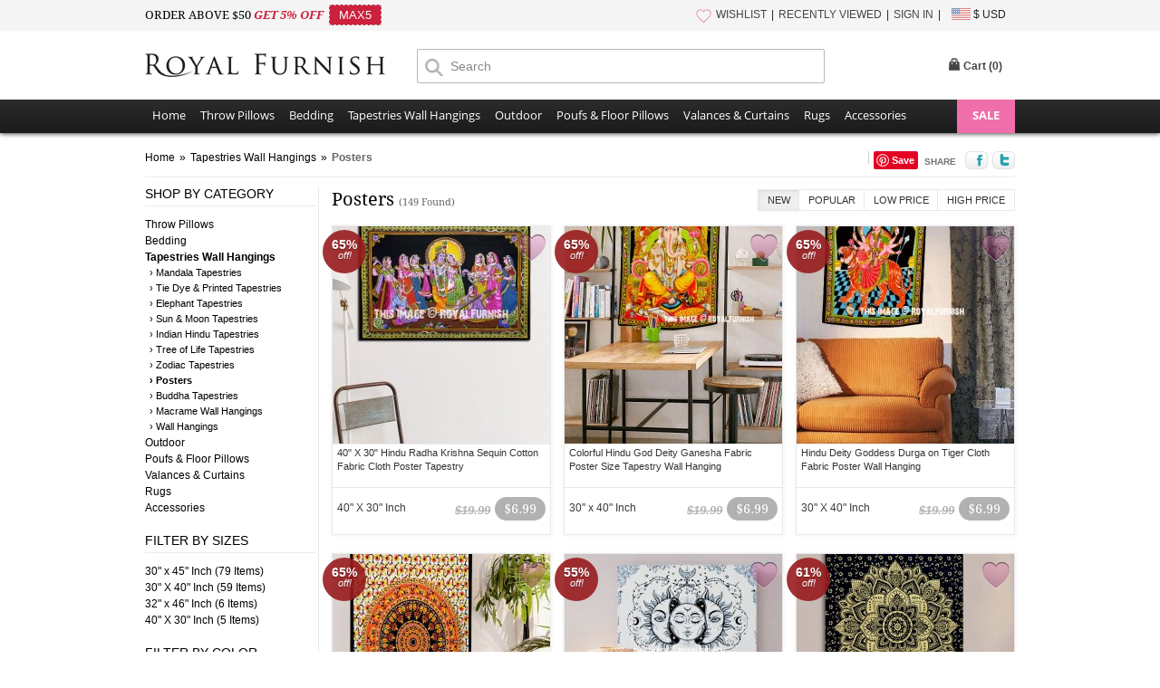

--- FILE ---
content_type: text/html
request_url: https://www.royalfurnish.com/tapestries-wall-hangings/posters
body_size: 115273
content:
<!DOCTYPE html>
<html xmlns="http://www.w3.org/1999/xhtml">
<head><title>Boho Hippie Cotton Fabric Wall Poster Tapestries - 30X45 Inch | Royal Furnish</title><meta http-equiv="X-UA-Compatible" content="IE=edge"><meta name="viewport" content="width=device-width, initial-scale=1"><meta http-equiv="Content-Type" content="text/html; charset=UTF-8"><meta name="description" content="Buy 100 percent soft cotton fabric bohemian and hippie fabric wall poster tapestry at budget price. our fabric posters collections include best selling Hindu god &amp; goddess Ganesha, Krishna, Mata Durga, zodiac, sun moon stars, Buddha, tarot card, zodiac, mandala, Bob Marley, dreamcatchers, tree of life, elephant, peace, skull and many more. Shipping worldwide USA, UK, Canada, Australia, New Zealand and more countries."><meta name="keywords" content="posters, fabric posters">
<link rel="canonical" href="https://www.royalfurnish.com/tapestries-wall-hangings/posters" /><link rel="next" href="https://www.royalfurnish.com/tapestries-wall-hangings/posters?page=2" />
<link rel="stylesheet" type="text/css" href="https://www.royalfurnish.com/css/style.css?ver=20180622" media="all"><link rel="icon" href="https://www.royalfurnish.com/images/favicon.ico" type="image/x-icon"><link rel="apple-touch-icon" sizes="57x57" href="https://www.royalfurnish.com/images/apple-touch-icon-57x57.png"/><link rel="apple-touch-icon" sizes="72x72" href="https://www.royalfurnish.com/images/apple-touch-icon-72x72.png"/><link rel="apple-touch-icon" sizes="114x114" href="https://www.royalfurnish.com/images/apple-touch-icon-114x114.png"/><link rel="apple-touch-icon" sizes="144x144" href="https://www.royalfurnish.com/images/apple-touch-icon-144x144.png"/><link rel="apple-touch-icon" href="https://www.royalfurnish.com/images/apple-touch-icon-57x57.png"/><meta property="og:url" content="http://www.royalfurnish.com/tapestries-wall-hangings/posters" /><meta property="og:type" content="website" /><meta property="fb:app_id" content="317088401769727" /><meta property="og:title" content="Boho Hippie Cotton Fabric Wall Poster Tapestries - 30X45 Inch  Royal Furnish" /><meta property="og:image" content="http://www.royalfurnish.com/images/uploads/2014/Dec/RF944/20201021104328-85.jpg"/><meta property="og:description" content="Buy 100 percent soft cotton fabric bohemian and hippie fabric wall poster tapestry at budget price. our fabric posters collections include best selling Hindu god & goddess Ganesha, Krishna, Mata Durga, zodiac, sun moon stars, Buddha, tarot card, zodiac, mandala, Bob Marley, dreamcatchers, tree of life, elephant, peace, skull and many more. Shipping worldwide USA, UK, Canada, Australia, New Zealand and more countries."/><meta property="og:site_name" content="RoyalFurnish.com"/><script type="text/javascript" src="https://www.royalfurnish.com/js/jquery-1.9.1.min.js"></script>
</head>
<body class="catalog-category-view">
<a id="promocode-sidebar" href="#divPromoCode" style="display:none"><i title="hide">arrow</i></a>
<div class="rf-top-header"><div class="maindiv"><div class="rf-top-header-invite"><span class="roboto-light">ORDER ABOVE $50 </span><span class="roboto-bold style-italic red">GET 5% OFF &nbsp;</span><span class="coupon" style="margin-left:0;">MAX5</span></div><div class="rf-top-header-right mobileN"><ul><li class="dividerm"><a href="https://www.royalfurnish.com/wishlist"><i class="wishlist"></i>WISHLIST</a></li><li class="dividerm"><a href="https://www.royalfurnish.com/recently-viewed">RECENTLY VIEWED</a></li><li class="dividerm"><a href="https://www.royalfurnish.com/signin">SIGN IN</a></li><li class="currency-menu"><img src="https://www.royalfurnish.com/images/flag_usd.gif" style="vertical-align: middle; margin-top: -2px;" alt=""/> $ USD<div class="welcome-popup"><ul><li><a data-value="USD" href="">$ United States Dollar - USD</a></li><li><a data-value="GBP" href="">£ British Pound - GBP</a></li><li><a data-value="EUR" href="">€ Euro - EUR</a></li><li><a data-value="AUD" href="">$ Australian Dollar - AUD</a></li><li><a data-value="CAD" href="">$ Canadian Dollar - CAD</a></li><li><a data-value="NZD" href="">$ New Zealand Dollar - NZD</a></li><li><a data-value="SGD" href="">$ Singapore Dollar - SGD</a></li><li><a data-value="CHF" href="">₣ Swiss Franc - CHF</a></li><li><a data-value="SEK" href="">kr  Swedish Krona - SEK</a></li><li><a data-value="NOK" href="">kr Norwegian Krone - NOK</a></li><li><a data-value="DKK" href="">kr Danish Krone - DKK</a></li></ul></div></li></ul></div></div></div><div class="login-header"><div class="maindiv" style="border-top:none;"><div class="logo"><a href="https://www.royalfurnish.com" title="Royal Furnish"><img src="https://www.royalfurnish.com/images/logo-royal-furnish.jpg" height="26" alt="Royal Furnish" width="265" /></a></div><div class="searchBar"><form method="post"><input type="text" placeholder="Search" value="" name="txtSearch" id="txtSearch" class="searchInput" autocomplete="off" /><span class="newMagnifyIcon newMagnifyIconPos"></span> <span id="filter_shop_name_loader" class="hide searchLoader"> <img alt="Loading..." width="16" height="16" src="https://www.royalfurnish.com/images/ajax-loader-white.gif" /> </span></form></div><div class="top-link login-top-link"><div id="new-header"><div class="search-right"><iframe src="//www.facebook.com/plugins/like.php?href=https%3A%2F%2Ffacebook.com%2Froyalfurnish&amp;width&amp;layout=button_count&amp;action=like&amp;show_faces=false&amp;share=false&amp;height=21&amp;appId=317088401769727" style="border:none; overflow:hidden; height:21px;width:90px;"></iframe></div>
<div id="cart-popup-container"><div class="cart-bag"><div class="top-cart"><div id="divCart" onclick="window.location='https://www.royalfurnish.com/cart';" class="block-title"><strong id="cartHeader">Cart (<span>0</span>)</strong></div><div id="topCartContent" class="block-content" style="display: none;"><div class="inner-maindiv"><div class="cart-mid"><table id="mini-cart" class="mini-products-list"><tbody class="last odd" id="tbodyCart"></tbody></table><div class="actions"> <a href="https://www.royalfurnish.com/cart"><img src="https://www.royalfurnish.com/images/btn-view-cart.png" width="123" height="44" alt="" style="float: left;" /></a> <span class="itemcount">0 Item Subtotal</span> <span class="subtotal">$0</span> </div></div></div></div></div></div></div></div></div></div><div class="clear"></div></div><div class="new-nav-container"><div class="new-nav-container-bottom"><div class="maindiv"><div class="new-nav-container-maindiv"><i class="fa fa-bars"></i><div class="new-nav-container-store-ul"><ul class="drop-submenu"><li><span> <a href="https://www.royalfurnish.com/">Home</a> </span></li><li class="parent-container"> <span><a href="https://www.royalfurnish.com/throw-pillows" class="parent-container-cufon">Throw Pillows</a></span><ul class="new-nav-container-child-ul" style="width: 360px;"><li style="width:100px;float:left"> <a href="https://www.royalfurnish.com/throw-pillows/mandala-pillows">Mandala Pillows</a></li><li style="width:190px;float:left"> <a href="https://www.royalfurnish.com/throw-pillows/geometric-throw-pillows">Geometric Throw Pillows</a></li><li style="width:100px;float:left"> <a href="https://www.royalfurnish.com/throw-pillows/patchwork-pillows">Patchwork Pillows</a></li><li style="width:190px;float:left"> <a href="https://www.royalfurnish.com/throw-pillows/embroidered-throw-pillows">Embroidered Throw Pillows</a></li><li style="width:100px;float:left"> <a href="https://www.royalfurnish.com/throw-pillows/kantha-pillows">Kantha Pillows</a></li><li style="width:190px;float:left"> <a href="https://www.royalfurnish.com/throw-pillows/vintage-kantha-pillows">Vintage Kantha Pillows</a></li><li style="width:100px;float:left"> <a href="https://www.royalfurnish.com/throw-pillows/tie-dye-pillows">Tie Dye Pillows</a></li><li style="width:190px;float:left"> <a href="https://www.royalfurnish.com/throw-pillows/mirror-embroidered-pillows">Mirror Embroidered Pillows</a></li><li style="width:100px;float:left"> <a href="https://www.royalfurnish.com/throw-pillows/bed-pillows">Bed Pillows</a></li><li style="width:190px;float:left"> <a href="https://www.royalfurnish.com/throw-pillows/kilim-pillows">Kilim Pillows</a></li><li style="width:100px;float:left"> <a href="https://www.royalfurnish.com/throw-pillows/silk-brocade-pillows">Silk Brocade Pillows</a></li><li style="width:190px;float:left"> <a href="https://www.royalfurnish.com/throw-pillows/block-printed-pillows">Block Printed Pillows</a></li><li style="width:100px;float:left"> <a href="https://www.royalfurnish.com/throw-pillows/indigo-pillows">Indigo Pillows</a></li><li style="width:190px;float:left"> <a href="https://www.royalfurnish.com/throw-pillows/textured-throw-pillows">Textured Throw Pillows</a></li></ul></li><li class="parent-container"> <span><a href="https://www.royalfurnish.com/bedding" class="parent-container-cufon">Bedding</a></span><ul class="new-nav-container-child-ul"><li> <a href="https://www.royalfurnish.com/bedding/duvet-covers">Duvet Covers</a></li><li> <a href="https://www.royalfurnish.com/bedding/pillow-shams">Pillow Shams</a></li><li> <a href="https://www.royalfurnish.com/bedding/bed-sheet-set">Bed Sheet Set</a></li><li> <a href="https://www.royalfurnish.com/bedding/cotton-throw-blankets">Cotton Throw Blankets</a></li><li> <a href="https://www.royalfurnish.com/bedding/kantha-quilts-throws">Kantha Quilts Throws</a></li><li> <a href="https://www.royalfurnish.com/bedding/kantha-throws">Kantha Throws</a></li><li> <a href="https://www.royalfurnish.com/bedding/indigo-quilts">Indigo Quilts</a></li><li> <a href="https://www.royalfurnish.com/bedding/kids-bedding">Kids Bedding</a></li></ul></li><li class="parent-container"> <span><a href="https://www.royalfurnish.com/tapestries-wall-hangings" class="parent-container-cufon">Tapestries Wall Hangings</a></span><ul class="new-nav-container-child-ul"><li> <a href="https://www.royalfurnish.com/tapestries-wall-hangings/mandala-tapestries">Mandala Tapestries</a></li><li> <a href="https://www.royalfurnish.com/tapestries-wall-hangings/tie-dye-printed-tapestries">Tie Dye &amp; Printed Tapestries</a></li><li> <a href="https://www.royalfurnish.com/tapestries-wall-hangings/elephant-tapestries">Elephant Tapestries</a></li><li> <a href="https://www.royalfurnish.com/tapestries-wall-hangings/sun-moon-tapestries">Sun &amp; Moon Tapestries</a></li><li> <a href="https://www.royalfurnish.com/tapestries-wall-hangings/indian-hindu-tapestries">Indian Hindu Tapestries</a></li><li> <a href="https://www.royalfurnish.com/tapestries-wall-hangings/tree-of-life-tapestries">Tree of Life Tapestries</a></li><li> <a href="https://www.royalfurnish.com/tapestries-wall-hangings/zodiac-tapestries">Zodiac Tapestries</a></li><li> <a href="https://www.royalfurnish.com/tapestries-wall-hangings/posters">Posters</a></li><li> <a href="https://www.royalfurnish.com/tapestries-wall-hangings/buddha-tapestries">Buddha Tapestries</a></li><li> <a href="https://www.royalfurnish.com/tapestries-wall-hangings/macrame-wall-hangings">Macrame Wall Hangings</a></li><li> <a href="https://www.royalfurnish.com/tapestries-wall-hangings/wall-hangings">Wall Hangings</a></li></ul></li><li class="parent-container"> <span><a href="https://www.royalfurnish.com/outdoor" class="parent-container-cufon">Outdoor</a></span><ul class="new-nav-container-child-ul"><li> <a href="https://www.royalfurnish.com/outdoor/roundie-towels">Roundie Towels</a></li><li> <a href="https://www.royalfurnish.com/outdoor/bags">Bags</a></li><li> <a href="https://www.royalfurnish.com/outdoor/fabric-bunting-banners">Fabric Bunting Banners</a></li></ul></li><li class="parent-container"> <span><a href="https://www.royalfurnish.com/poufs-floor-pillows" class="parent-container-cufon">Poufs &amp; Floor Pillows</a></span><ul class="new-nav-container-child-ul"><li> <a href="https://www.royalfurnish.com/poufs-floor-pillows/round-floor-pillows">Round Floor Pillows</a></li><li> <a href="https://www.royalfurnish.com/poufs-floor-pillows/poufs-ottomans">Poufs &amp; ottomans</a></li><li> <a href="https://www.royalfurnish.com/poufs-floor-pillows/square-floor-pillows">Square Floor Pillows</a></li></ul></li><li class="parent-container"> <span><a href="https://www.royalfurnish.com/valances-curtains" class="parent-container-cufon">Valances &amp; Curtains</a></span><ul class="new-nav-container-child-ul"><li> <a href="https://www.royalfurnish.com/valances-curtains/doors-windows-valance">Doors &amp; Windows Valance</a></li><li> <a href="https://www.royalfurnish.com/valances-curtains/tapestry-curtains">Tapestry Curtains</a></li><li> <a href="https://www.royalfurnish.com/valances-curtains/sheer-curtains">Sheer Curtains</a></li><li> <a href="https://www.royalfurnish.com/valances-curtains/shower-curtains">Shower Curtains</a></li></ul></li><li class="parent-container"> <span><a href="https://www.royalfurnish.com/rugs" class="parent-container-cufon">Rugs</a></span><ul class="new-nav-container-child-ul"><li> <a href="https://www.royalfurnish.com/rugs/chindi-rugs">Chindi Rugs</a></li><li> <a href="https://www.royalfurnish.com/rugs/handwooven-rugs">Handwooven Rugs</a></li><li> <a href="https://www.royalfurnish.com/rugs/southwestern-rugs">Southwestern Rugs</a></li><li> <a href="https://www.royalfurnish.com/rugs/geometric-rugs">Geometric Rugs</a></li><li> <a href="https://www.royalfurnish.com/rugs/braided-area-rugs">Braided Area Rugs</a></li><li> <a href="https://www.royalfurnish.com/rugs/hand-block-print-rugs">Hand Block Print Rugs</a></li></ul></li><li class="parent-container"> <span><a href="https://www.royalfurnish.com/accessories" class="parent-container-cufon">Accessories</a></span><ul class="new-nav-container-child-ul" style="width: 360px;"><li style="width:100px;float:left"> <a href="https://www.royalfurnish.com/accessories/knobs-and-pulls">Knobs and Pulls</a></li><li style="width:190px;float:left"> <a href="https://www.royalfurnish.com/accessories/wall-hooks">Wall Hooks</a></li><li style="width:100px;float:left"> <a href="https://www.royalfurnish.com/accessories/incense-sticks">Incense Sticks</a></li><li style="width:190px;float:left"> <a href="https://www.royalfurnish.com/accessories/incense-holder">Incense Holder</a></li><li style="width:100px;float:left"> <a href="https://www.royalfurnish.com/accessories/yoga-mat-bags">Yoga Mat Bags</a></li><li style="width:190px;float:left"> <a href="https://www.royalfurnish.com/accessories/wine-bottle-stoppers">Wine Bottle Stoppers</a></li><li style="width:100px;float:left"> <a href="https://www.royalfurnish.com/accessories/singing-bowls">Singing Bowls</a></li><li style="width:190px;float:left"> <a href="https://www.royalfurnish.com/accessories/essential-oil-aromatherapy">Essential Oil &amp; Aromatherapy</a></li><li style="width:100px;float:left"> <a href="https://www.royalfurnish.com/accessories/oil-burners">Oil Burners</a></li><li style="width:190px;float:left"> <a href="https://www.royalfurnish.com/accessories/candles-and-candle-holders">Candles and Candle Holders</a></li><li style="width:100px;float:left"> <a href="https://www.royalfurnish.com/accessories/lanterns-lighting">Lanterns Lighting</a></li><li style="width:190px;float:left"> <a href="https://www.royalfurnish.com/accessories/leather-journals">Leather Journals</a></li><li style="width:100px;float:left"> <a href="https://www.royalfurnish.com/accessories/dream-catchers">Dream Catchers</a></li><li style="width:190px;float:left"> <a href="https://www.royalfurnish.com/accessories/kindle-covers">Kindle Covers</a></li><li style="width:100px;float:left"> <a href="https://www.royalfurnish.com/accessories/photo-frames">Photo Frames</a></li><li style="width:190px;float:left"> <a href="https://www.royalfurnish.com/accessories/henna-paste-cones">Henna Paste Cones</a></li><li style="width:100px;float:left"> <a href="https://www.royalfurnish.com/accessories/fairy-lights">Fairy Lights</a></li><li style="width:190px;float:left"> <a href="https://www.royalfurnish.com/accessories/indian-miniatures-paintings">Indian Miniatures Paintings</a></li><li style="width:100px;float:left"> <a href="https://www.royalfurnish.com/accessories/dapo-star">Dapo Star</a></li></ul></li><li class="sale parent-container"><a title="ON SALE" href="https://www.royalfurnish.com/online-sale">SALE</a></div><div class="clear"></div></div></div></div></div><div id="divPromoCode" class="zoom-anim-dialog mfp-hide"><div class="promo-box"><div class="promo-header"><p class="how-to-tip">Just click the <strong>Like</strong> Button below</p><p class="get-what-tip"><span>To get your</span><strong>5<i class="top">%</i><i class="bottom">OFF</i></strong><span>Coupon Code</span></p></div><div id="coupon" class="promo-coupon"><p class="tip">Show me my Coupon!</p><div class="code"><span>Coupon Code: FBUSER</span></div></div><p style="padding:0;" class="joined-msg">Join us to get social with us!</p><div class="social"><div class="like"><p>Royal Furnish</p><div class="fb-wrap"><div class="fb-like" data-href="https://facebook.com/royalfurnish" data-layout="button_count" data-action="like" data-show-faces="false" data-share="false"></div></div></div></div></div></div>
<link rel="stylesheet" type="text/css" href="https://www.royalfurnish.com/js/magnific-popup/magnific-popup.css" media="all">
<script type="text/javascript" src="https://www.royalfurnish.com/js/magnific-popup/jquery.magnific-popup.js"></script>
<script type="text/javascript">$(document).ready(function() {
	//if($(window).width()>=720){$('#promocode-sidebar').show();}
	$('#promocode-sidebar').magnificPopup({removalDelay: 300,mainClass: 'my-mfp-zoom-in',type: 'inline',fixedContentPos: true});
	$.ajax({type:"POST",url:"https://www.royalfurnish.com/ajax-postback",data:{action:"visitlog",param_url:'/tapestries-wall-hangings/posters'},success:function(theResponse){}});if($(window).width()>767){$("#cart-popup-container").bind("mouseenter",function(){if($("#cartHeader span").text()!="0"){$("#cart-popup-container .block-title").addClass("hover");$("#cart-popup-container").addClass("hover");$("#topCartContent").show();$("#cart-popup-container .block-title").addClass("hover");$("#cart-popup-container").addClass("hover");}});$("#cart-popup-container").bind("mouseleave",function(){$("#topCartContent").hide();$("#cart-popup-container .block-title").removeClass("hover");$("#cart-popup-container").removeClass("hover")});}});function RemoveCart(product){$.ajax({type:"POST",url:"https://www.royalfurnish.com/ajax-postback",data:{action:"removefromcart",param_product:product},success:function(theResponse){var result=theResponse.split("~");$("#topCartContent").show();$("#cart-popup-container").addClass("hover");$("#divCart").addClass("hover");$("#tbodyCart").html(result[1]);$("#cartHeader span").text(result[2]);$("#topCartContent .cart-mid .actions .itemcount").text(result[2]+" Item Subtotal");$("#topCartContent .cart-mid .actions .subtotal").text("$"+result[3]);if(result[2]=="0"){$("#topCartContent").hide();$("#cart-popup-container").removeClass("hover");$("#divCart").removeClass("hover")}}})};
	$(document).ready(function() {
		$('.welcome-popup ul li a').click(function(){	
			$.ajax({
				type:"POST",
				url:"https://www.royalfurnish.com/ajax-postback",
				data:{action:"changecurrency",
				param_curr:$(this).attr("data-value")},
				success:function(theResponse){
					//alert(theResponse);
					window.location=window.location.href;
				}
			});
			return false;
		});
	});</script><input id="hdHeaderSecureSiteName" value="https://www.royalfurnish.com/" type="hidden"/><input id="hdHeaderSiteName" value="https://www.royalfurnish.com/" type="hidden"/><script type="text/javascript" src="https://www.royalfurnish.com/js/autocomplete/jquery.autocomplete.min.js"></script>
<script>$(function(){$('#txtSearch').autocomplete({serviceUrl: 'https://www.royalfurnish.com/autosuggest.php',formatResult: function (data, value) {if(data.data=='NF'){data.value=value;return '<div style="padding:3px 0;">Click to search for - "'+value+'"</div>';} else {if(data.cateogory=='C'){var newval = "(" + value.replace(RegExp("(\\/|\\.|\\*|\\+|\\?|\\||\\(|\\)|\\[|\\]|\\{|\\}|\\\\)", "g"), "\\$1") + ")";return '<div style="padding:3px 0;">'+data.value.replace(RegExp(newval, "gi"), "<strong>$1</strong>")+'<span style="color:#ccc"> - Cateogory</span></div>';}  else if(data.cateogory=='L'){var newval = "(" + value.replace(RegExp("(\\/|\\.|\\*|\\+|\\?|\\||\\(|\\)|\\[|\\]|\\{|\\}|\\\\)", "g"), "\\$1") + ")";return '<div style="padding:3px 0;">'+data.value.replace(RegExp(newval, "gi"), "<strong>$1</strong>")+'</div>';}}},onSelect: function (suggestion) {if(suggestion.data=='NF'){$.ajax({type: "POST",url: "https://www.royalfurnish.com/ajax-postback",data: { action: "InsertUserSearch", param_keyword: suggestion.value},success: function(theResponse) {window.location=$('#hdHeaderSiteName').val()+'search?keyword='+suggestion.value;}});} else {if(suggestion.cateogory=='L'){window.location=$('#hdHeaderSiteName').val()+"collection/"+GetURLLinkStr(suggestion.value)+"?ref=autosuggest";} else if(suggestion.cateogory=='C'){if(suggestion.type!='1'){window.location=$('#hdHeaderSiteName').val()+suggestion.pcode+'/'+suggestion.code+"?ref=autosuggest";} else {window.location=$('#hdHeaderSiteName').val()+suggestion.code+"?ref=autosuggest";}}}},onSearchStart: function () {$("#filter_shop_name_loader").removeClass("hide");},onSearchComplete: function (){$("#filter_shop_name_loader").addClass("hide");}});});function GetURLLinkStr(str){str=str.trim().replace(/[^a-z0-9]+/gi, '-').toLowerCase();str=str.replace(/-+/gi, '-');str=str.replace(/^-|-$/g, '');str=str.substring(0,80);return str;}jQuery(document).ready(function(){jQuery('.fa-bars').click(function(e) {jQuery('.new-nav-container-bottom').toggleClass('open');e.preventDefault();});});</script><div id="fb-root"></div><script>(function(d, s, id) {var js, fjs = d.getElementsByTagName(s)[0];if (d.getElementById(id)) return;js = d.createElement(s); js.id = id;js.src = "//connect.facebook.net/en_US/sdk.js#xfbml=1&version=v2.3&appId=317088401769727";fjs.parentNode.insertBefore(js, fjs);}(document, 'script', 'facebook-jssdk'));</script><script>window.fbAsyncInit = function() {FB.Event.subscribe("edge.create", function() {$('.promo-box .promo-coupon .tip').hide();$('.promo-box .social').hide();$('.promo-box .promo-coupon .code').fadeIn(2000);$('.promo-box .joined-msg').html('Thank you :)');});};
</script>
<!-- Google tag (gtag.js) -->
<script async src="https://www.googletagmanager.com/gtag/js?id=G-P6DNDE3YF7"></script>
<script>
  window.dataLayer = window.dataLayer || [];
  function gtag(){dataLayer.push(arguments);}
  gtag('js', new Date());
  gtag('config', 'G-P6DNDE3YF7');
</script>
<script>
!function(f,b,e,v,n,t,s){if(f.fbq)return;n=f.fbq=function(){n.callMethod?
n.callMethod.apply(n,arguments):n.queue.push(arguments)};if(!f._fbq)f._fbq=n;
n.push=n;n.loaded=!0;n.version='2.0';n.queue=[];t=b.createElement(e);t.async=!0;
t.src=v;s=b.getElementsByTagName(e)[0];s.parentNode.insertBefore(t,s)}(window,
document,'script','https://connect.facebook.net/en_US/fbevents.js');
fbq('init', '1761841544033993');fbq('track', "PageView");</script>
<noscript><img height="1" width="1" style="display:none"
src="https://www.facebook.com/tr?id=1761841544033993&ev=PageView&noscript=1"
/></noscript>
<section><div class="wrapper" id="page-cataloge"><div class="main-sec"><div class="page-title"><h2>Tapestries Wall Hangings</h2></div><div class="breadcrumbs"><ul class="fleft" itemscope="" itemtype="https://schema.org/BreadcrumbList"><li class="home" itemprop="itemListElement" itemtype="https://schema.org/ListItem" itemscope=""> <a itemprop="item" title="Go to Home Page" href="https://www.royalfurnish.com"><label itemprop="name">Home</label></a><meta itemprop="position" content="1" /><span>»</span></li><li itemprop="itemListElement" itemtype="https://schema.org/ListItem" itemscope=""><a itemprop="item" title="Tapestries Wall Hangings" href="https://www.royalfurnish.com/tapestries-wall-hangings"><label itemprop="name">Tapestries Wall Hangings</label></a><meta itemprop="position" content="2" /><span>»</span></li><li class="category571 active" itemprop="itemListElement"  itemtype="https://schema.org/ListItem" itemscope=""><a itemprop="item" title="Posters" href="https://www.royalfurnish.com/tapestries-wall-hangings/posters"><strong><label itemprop="name">Posters</label></strong></a><meta itemprop="position" content="3" /></li></ul><ul class="fright share-options"><li class="fbbtn"><div class="fb-like" data-href="http://www.royalfurnish.com/tapestries-wall-hangings/posters" data-send="false" data-layout="button_count" data-width="200" data-show-faces="false" data-font="tahoma"></div></li><li class="pinbtn"><a href="https://www.pinterest.com/pin/create/button/?url=https://www.royalfurnish.com/tapestries-wall-hangings/posters&media=http://www.royalfurnish.com/images/uploads/2014/Dec/RF944/20201021104328-85.jpg&description=Boho Hippie Cotton Fabric Wall Poster Tapestries - 30X45 Inch | Royal Furnish" data-pin-do="buttonPin"><img src="https://assets.pinterest.com/images/pidgets/pinit_fg_en_rect_gray_20.png" /></a></li><li class="sharelbl">SHARE</li><li class="fbsharebtn"><a target="_blank" href="https://www.facebook.com/sharer/sharer.php?u=https://www.royalfurnish.com/tapestries-wall-hangings/posters"><img onMouseOver="this.src='https://www.royalfurnish.com/images/btnfacebookhover.png'" onMouseOut="this.src='https://www.royalfurnish.com/images/btnfacebook.png'" src="https://www.royalfurnish.com/images/btnfacebook.png" alt="fb"/></a></li><li class="tweetbtn"><a target="_blank" href="https://twitter.com/intent/tweet?text=Boho Hippie Cotton Fabric Wall Poster Tapestries - 30X45 Inch  Royal Furnish&url=https://www.royalfurnish.com/tapestries-wall-hangings/posters&original_referer=https://www.royalfurnish.com/tapestries-wall-hangings/posters"><img src="https://www.royalfurnish.com/images/btntwitter.png" onMouseOver="this.src='https://www.royalfurnish.com/images/btntwitterhover.png'" onMouseOut="this.src='https://www.royalfurnish.com/images/btntwitter.png'" alt="tw"/></a></li></ul><div class="clear"></div></div><div class="col-left"><div class="sidebar"><p class="block-subtitle">Shop by Category <i class="fa"></i></p><ul class="accept-active-li"><li><a href="https://www.royalfurnish.com/throw-pillows" >Throw Pillows</a></li><li><a href="https://www.royalfurnish.com/bedding" >Bedding</a></li><li><a href="https://www.royalfurnish.com/tapestries-wall-hangings" class='active'>Tapestries Wall Hangings</a><ul class="sublinks"><li> <a href="https://www.royalfurnish.com/tapestries-wall-hangings/mandala-tapestries">› Mandala Tapestries</a></li><li> <a href="https://www.royalfurnish.com/tapestries-wall-hangings/tie-dye-printed-tapestries">› Tie Dye & Printed Tapestries</a></li><li> <a href="https://www.royalfurnish.com/tapestries-wall-hangings/elephant-tapestries">› Elephant Tapestries</a></li><li> <a href="https://www.royalfurnish.com/tapestries-wall-hangings/sun-moon-tapestries">› Sun & Moon Tapestries</a></li><li> <a href="https://www.royalfurnish.com/tapestries-wall-hangings/indian-hindu-tapestries">› Indian Hindu Tapestries</a></li><li> <a href="https://www.royalfurnish.com/tapestries-wall-hangings/tree-of-life-tapestries">› Tree of Life Tapestries</a></li><li> <a href="https://www.royalfurnish.com/tapestries-wall-hangings/zodiac-tapestries">› Zodiac Tapestries</a></li><li><a href="https://www.royalfurnish.com/tapestries-wall-hangings/posters"><strong>› Posters</strong></a></li><li> <a href="https://www.royalfurnish.com/tapestries-wall-hangings/buddha-tapestries">› Buddha Tapestries</a></li><li> <a href="https://www.royalfurnish.com/tapestries-wall-hangings/macrame-wall-hangings">› Macrame Wall Hangings</a></li><li> <a href="https://www.royalfurnish.com/tapestries-wall-hangings/wall-hangings">› Wall Hangings</a></li></ul></li><li><a href="https://www.royalfurnish.com/outdoor" >Outdoor</a></li><li><a href="https://www.royalfurnish.com/poufs-floor-pillows" >Poufs & Floor Pillows</a></li><li><a href="https://www.royalfurnish.com/valances-curtains" >Valances & Curtains</a></li><li><a href="https://www.royalfurnish.com/rugs" >Rugs</a></li><li><a href="https://www.royalfurnish.com/accessories" >Accessories</a></li>  </ul>
  	</div><div class="sidebar" style="margin-top:20px;"><p class="block-subtitle">Filter by Sizes <i class="fa"></i></p><ul id="divFilterSize" class="accept-active-li" ><li><a href="https://www.royalfurnish.com/tapestries-wall-hangings/posters?filtersize=30%22+x+45%22+Inch">30" x 45" Inch (79 Items)</a></li><li><a href="https://www.royalfurnish.com/tapestries-wall-hangings/posters?filtersize=30%22+X+40%22+Inch">30" X 40" Inch (59 Items)</a></li><li><a href="https://www.royalfurnish.com/tapestries-wall-hangings/posters?filtersize=32%22+x+46%22+Inch">32" x 46" Inch (6 Items)</a></li><li><a href="https://www.royalfurnish.com/tapestries-wall-hangings/posters?filtersize=40%22+X+30%22+Inch">40" X 30" Inch (5 Items)</a></li></ul>    </div>
    <script>
	$(function () {
		$('#btnViewMore').click(function() {
			$("#divFilterSize").css("overflow","none");
			$("#divFilterSize").css("height","auto");
			$("#divFilterSize .viewmore").hide();
			return false;
		});
		$('p.block-subtitle').click(function() {
			 $(this.parentNode).toggleClass("open");
		});
	});
    </script>
        <div style="margin-top:20px;" class="sidebar">
    <p class="block-subtitle">Filter by Color <i class="fa"></i></p>
        <ul class="colour-list accept-active-li">
    	<li title="White"><a href="https://www.royalfurnish.com/tapestries-wall-hangings/posters?color=white"><label style="background-color: rgb(255, 255, 255);"></label></a></li><li title="Blue"><a href="https://www.royalfurnish.com/tapestries-wall-hangings/posters?color=blue"><label style="background-color: rgb(0, 116, 217);"></label></a></li><li title="Black"><a href="https://www.royalfurnish.com/tapestries-wall-hangings/posters?color=black"><label style="background-color: rgb(54, 69, 79);"></label></a></li><li title="Green"><a href="https://www.royalfurnish.com/tapestries-wall-hangings/posters?color=green"><label style="background-color: rgb(94, 177, 96);"></label></a></li><li title="Red"><a href="https://www.royalfurnish.com/tapestries-wall-hangings/posters?color=red"><label style="background-color: rgb(211, 75, 86);"></label></a></li><li title="Maroon"><a href="https://www.royalfurnish.com/tapestries-wall-hangings/posters?color=maroon"><label style="background-color: rgb(176, 48, 96);"></label></a></li><li title="Yellow"><a href="https://www.royalfurnish.com/tapestries-wall-hangings/posters?color=yellow"><label style="background-color: rgb(234, 220, 50);"></label></a></li><li title="Pink"><a href="https://www.royalfurnish.com/tapestries-wall-hangings/posters?color=pink"><label style="background-color: rgb(241, 169, 196);"></label></a></li><li title="Orange"><a href="https://www.royalfurnish.com/tapestries-wall-hangings/posters?color=orange"><label style="background-color: rgb(242, 141, 32);"></label></a></li><li title="Purple"><a href="https://www.royalfurnish.com/tapestries-wall-hangings/posters?color=purple"><label style="background-color: rgb(128, 0, 128);"></label></a></li><li title="Turquoise"><a href="https://www.royalfurnish.com/tapestries-wall-hangings/posters?color=turquoise"><label style="background-color: rgb(64, 224, 208);"></label></a></li><li title="Brown"><a href="https://www.royalfurnish.com/tapestries-wall-hangings/posters?color=brown"><label style="background-color: rgb(145, 80, 57);"></label></a></li><li title="Silver"><a href="https://www.royalfurnish.com/tapestries-wall-hangings/posters?color=silver"><label style="background-color: rgb(179, 179, 179);"></label></a></li><li title="Gold"><a href="https://www.royalfurnish.com/tapestries-wall-hangings/posters?color=gold"><label style="background-color: rgb(229, 199, 74);"></label></a></li><li title="Burgundy"><a href="https://www.royalfurnish.com/tapestries-wall-hangings/posters?color=burgundy"><label style="background-color: rgb(160, 50, 69);"></label></a></li><li title="Multi"><a href="https://www.royalfurnish.com/tapestries-wall-hangings/posters?color=multi"><label class="multi"></label></a></li>
    </ul>
    </div>
            <div class="sidebar" id="div-featured-items" style="margin-top:20px;">
    	<p class="block-subtitle">ON SALE Products<i class="fa"></i></p>
        <ul class="featured-products">
        	<li><a title="Multi Fatima Hand Hamsa Tapestry Indian Mandala Wall Hanging" href="https://www.royalfurnish.com/product/5363/multi-fatima-hand-hamsa-tapestry-indian-mandala-wall-hanging?ref=catalog_featured"><img alt="Multi Fatima Hand Hamsa Tapestry Indian Mandala Wall Hanging" src="https://www.royalfurnish.com/thumbnail/150/150/c/images/uploads/2018/Apr/RF5363/20180402061802-1.jpg"></a><span><strong class="my_shop_price">$11.99</strong></span></li><li><a title="Large Colorful Bohemian Mandala Tapestry, Indian Hippie Wall Hanging" href="https://www.royalfurnish.com/product/2598/large-colorful-bohemian-mandala-tapestry-indian-hippie-wall-hanging?ref=catalog_featured"><img alt="Large Colorful Bohemian Mandala Tapestry, Indian Hippie Wall Hanging" src="https://www.royalfurnish.com/thumbnail/150/150/c/images/uploads/2015/Oct/RF2598/20170502091226-2.jpg"></a><span><strong class="my_shop_price">$11.99</strong></span></li><li><a title="Large Black and Pink Multi World Map Wall Tapestry, Atlas Bedding" href="https://www.royalfurnish.com/product/3114/large-black-and-pink-multi-world-map-wall-tapestry-atlas-bedding?ref=catalog_featured"><img alt="Large Black and Pink Multi World Map Wall Tapestry, Atlas Bedding" src="https://www.royalfurnish.com/thumbnail/150/150/c/images/uploads/2016/Jan/RF3114/20170411112807-2.jpg"></a><span><strong class="my_shop_price">$11.99</strong></span></li><li><a title="Blue Multi Tropic Paradise Mandala Boho Tapestry Bedspread" href="https://www.royalfurnish.com/product/4559/blue-multi-tropic-paradise-mandala-boho-tapestry-bedspread?ref=catalog_featured"><img alt="Blue Multi Tropic Paradise Mandala Boho Tapestry Bedspread" src="https://www.royalfurnish.com/thumbnail/150/150/c/images/uploads/2017/Feb/RF4559/20170411094752-6.jpg"></a><span><strong class="my_shop_price">$11.99</strong></span></li><li><a title="Yellow &amp; Maroon Illusion Elephant Wall Tapestry" href="https://www.royalfurnish.com/product/4553/yellow-maroon-illusion-elephant-wall-tapestry?ref=catalog_featured"><img alt="Yellow &amp; Maroon Illusion Elephant Wall Tapestry" src="https://www.royalfurnish.com/thumbnail/150/150/c/images/uploads/2017/Feb/RF4553/20170208101857-1.jpg"></a><span><strong class="my_shop_price">$11.99</strong></span></li><li><a title="Turquoise Blue and Yellow Sun Face Moon Tapestry, Tie Dye Sheet" href="https://www.royalfurnish.com/product/3131/turquoise-blue-and-yellow-sun-face-moon-tapestry-tie-dye-sheet?ref=catalog_featured"><img alt="Turquoise Blue and Yellow Sun Face Moon Tapestry, Tie Dye Sheet" src="https://www.royalfurnish.com/thumbnail/150/150/c/images/uploads/2016/Jan/RF3131/20170501084555-2.jpg"></a><span><strong class="my_shop_price">$15.99</strong></span></li><li><a title="Small Black Multi World Map Wall Hanging Tapestry, Atlas Bedding Throw" href="https://www.royalfurnish.com/product/4625/small-black-multi-world-map-wall-hanging-tapestry-atlas-bedding-throw?ref=catalog_featured"><img alt="Small Black Multi World Map Wall Hanging Tapestry, Atlas Bedding Throw" src="https://www.royalfurnish.com/thumbnail/150/150/c/images/uploads/2017/Mar/RF4625/20180430114903-3.jpg"></a><span><strong class="my_shop_price">$7.99</strong></span></li><li><a title="Black &amp; White Lotus Dream Catcher Fabric Poster" href="https://www.royalfurnish.com/product/5490/black-white-lotus-dream-catcher-fabric-poster?ref=catalog_featured"><img alt="Black &amp; White Lotus Dream Catcher Fabric Poster" src="https://www.royalfurnish.com/thumbnail/150/150/c/images/uploads/2018/May/RF5490/20180915095606-29.jpg"></a><span><strong class="my_shop_price">$4.99</strong></span></li><li><a title="Maroon and White Sun Moon Planet Star Fringed Tapestry Bedspread" href="https://www.royalfurnish.com/product/2991/maroon-and-white-sun-moon-planet-star-fringed-tapestry-bedspread?ref=catalog_featured"><img alt="Maroon and White Sun Moon Planet Star Fringed Tapestry Bedspread" src="https://www.royalfurnish.com/thumbnail/150/150/c/images/uploads/2015/Dec/RF2991/20170501130448-2.jpg"></a><span><strong class="my_shop_price">$11.99</strong></span></li><li><a title="Red Sun Moon and Planet Fringed Cotton Tapestry Wall Hanging Bedspread" href="https://www.royalfurnish.com/product/2989/red-sun-moon-and-planet-fringed-cotton-tapestry-wall-hanging-bedspread?ref=catalog_featured"><img alt="Red Sun Moon and Planet Fringed Cotton Tapestry Wall Hanging Bedspread" src="https://www.royalfurnish.com/thumbnail/150/150/c/images/uploads/2015/Dec/RF2989/20170501131158-2.jpg"></a><span><strong class="my_shop_price">$11.99</strong></span></li>        </ul>
    </div>
    </div><div class="col-main"><div class="m-block mb-category-products"><div class="category-view"><h1 class="searchTextDisplay">Posters <span>(149 Found)</span><div class="clear"></div></h1>
              <div class="catalogue-sort"><a href="https://www.royalfurnish.com/tapestries-wall-hangings/posters" class="active">New</a><a href="https://www.royalfurnish.com/tapestries-wall-hangings/posters?sort=popular" >Popular</a><a href="https://www.royalfurnish.com/tapestries-wall-hangings/posters?sort=lowprice" >Low Price</a><a href="https://www.royalfurnish.com/tapestries-wall-hangings/posters?sort=highprice" >High Price</a></div>
              <div class="clear"></div>
              <div class="pro-list showroom"><ul id="products-ul"><li class="item first"><div class="sale_banner"><strong>65%</strong> <em>off!</em></div><div class="showroom_container showroom catalouge-product"><div class="product-image"><div class="add_to_favourite add_love " id="favorite944" title="Add to Wishlist"></div><a class="mixpanel-product-click" title="40&quot; X 30&quot; Hindu Radha Krishna Sequin Cotton Fabric Cloth Poster Tapestry" href="https://www.royalfurnish.com/product/944/40-x-30-hindu-radha-krishna-sequin-cotton-fabric-cloth-poster-tapestry"><img alt="40&quot; X 30&quot; Hindu Radha Krishna Sequin Cotton Fabric Cloth Poster Tapestry" data-original="https://www.royalfurnish.com/thumbnail/240/240/c/images/uploads/2014/Dec/RF944/20201021104328-85.jpg" class="the-store-image" src="https://www.royalfurnish.com/thumbnail/40/40/c/images/uploads/2014/Dec/RF944/20201021104328-85.jpg" width="240" height="240"></a><a class="quickviewbtn" data-productid="944" data-title="40&quot; X 30&quot; Hindu Radha Krishna Sequin Cotton Fabric Cloth Poster Tapestry" href="#quick-view">+ QUICK VIEW</a></div><div class="product-title"><a title="40&quot; X 30&quot; Hindu Radha Krishna Sequin Cotton Fabric Cloth Poster Tapestry" href="https://www.royalfurnish.com/product/944/40-x-30-hindu-radha-krishna-sequin-cotton-fabric-cloth-poster-tapestry">40" X 30" Hindu Radha Krishna Sequin Cotton Fabric Cloth Poster Tapestry</a></div><div class="product-label"><div class="product-price">$6.99</div><div class="was_price">$19.99</div><div class="product-size">40" X 30" Inch </div></div></div></li><li class="item "><div class="sale_banner"><strong>65%</strong> <em>off!</em></div><div class="showroom_container showroom catalouge-product"><div class="product-image"><div class="add_to_favourite add_love " id="favorite1699" title="Add to Wishlist"></div><a class="mixpanel-product-click" title="Colorful Hindu God Deity Ganesha Fabric Poster Size Tapestry Wall Hanging" href="https://www.royalfurnish.com/product/1699/colorful-hindu-god-deity-ganesha-fabric-poster-size-tapestry-wall-hanging"><img alt="Colorful Hindu God Deity Ganesha Fabric Poster Size Tapestry Wall Hanging" data-original="https://www.royalfurnish.com/thumbnail/240/240/c/images/uploads/2015/Jun/RF1699/20170603064158-6.jpg" class="the-store-image" src="https://www.royalfurnish.com/thumbnail/40/40/c/images/uploads/2015/Jun/RF1699/20170603064158-6.jpg" width="240" height="240"></a><a class="quickviewbtn" data-productid="1699" data-title="Colorful Hindu God Deity Ganesha Fabric Poster Size Tapestry Wall Hanging" href="#quick-view">+ QUICK VIEW</a></div><div class="product-title"><a title="Colorful Hindu God Deity Ganesha Fabric Poster Size Tapestry Wall Hanging" href="https://www.royalfurnish.com/product/1699/colorful-hindu-god-deity-ganesha-fabric-poster-size-tapestry-wall-hanging">Colorful Hindu God Deity Ganesha Fabric Poster Size Tapestry Wall Hanging</a></div><div class="product-label"><div class="product-price">$6.99</div><div class="was_price">$19.99</div><div class="product-size">30" x 40" Inch </div></div></div></li><li class="item last"><div class="sale_banner"><strong>65%</strong> <em>off!</em></div><div class="showroom_container showroom catalouge-product"><div class="product-image"><div class="add_to_favourite add_love " id="favorite3415" title="Add to Wishlist"></div><a class="mixpanel-product-click" title="Hindu Deity Goddess Durga on Tiger Cloth Fabric Poster Wall Hanging" href="https://www.royalfurnish.com/product/3415/hindu-deity-goddess-durga-on-tiger-cloth-fabric-poster-wall-hanging"><img alt="Hindu Deity Goddess Durga on Tiger Cloth Fabric Poster Wall Hanging" data-original="https://www.royalfurnish.com/thumbnail/240/240/c/images/uploads/2016/Mar/RF3415/20170603062348-6.jpg" class="the-store-image" src="https://www.royalfurnish.com/thumbnail/40/40/c/images/uploads/2016/Mar/RF3415/20170603062348-6.jpg" width="240" height="240"></a><a class="quickviewbtn" data-productid="3415" data-title="Hindu Deity Goddess Durga on Tiger Cloth Fabric Poster Wall Hanging" href="#quick-view">+ QUICK VIEW</a></div><div class="product-title"><a title="Hindu Deity Goddess Durga on Tiger Cloth Fabric Poster Wall Hanging" href="https://www.royalfurnish.com/product/3415/hindu-deity-goddess-durga-on-tiger-cloth-fabric-poster-wall-hanging">Hindu Deity Goddess Durga on Tiger Cloth Fabric Poster Wall Hanging</a></div><div class="product-label"><div class="product-price">$6.99</div><div class="was_price">$19.99</div><div class="product-size">30" X 40" Inch </div></div></div></li><li class="item first"><div class="sale_banner"><strong>65%</strong> <em>off!</em></div><div class="showroom_container showroom catalouge-product"><div class="product-image"><div class="add_to_favourite add_love " id="favorite4687" title="Add to Wishlist"></div><a class="mixpanel-product-click" title="Orange &amp; Yellow Kerala Mandala Poster Tapestry Wall Hanging" href="https://www.royalfurnish.com/product/4687/orange-yellow-kerala-mandala-poster-tapestry-wall-hanging"><img alt="Orange &amp; Yellow Kerala Mandala Poster Tapestry Wall Hanging" data-original="https://www.royalfurnish.com/thumbnail/240/240/c/images/uploads/2017/May/RF4687/20180915081932-7.jpg" class="the-store-image" src="https://www.royalfurnish.com/thumbnail/40/40/c/images/uploads/2017/May/RF4687/20180915081932-7.jpg" width="240" height="240"></a><a class="quickviewbtn" data-productid="4687" data-title="Orange &amp; Yellow Kerala Mandala Poster Tapestry Wall Hanging" href="#quick-view">+ QUICK VIEW</a></div><div class="product-title"><a title="Orange &amp; Yellow Kerala Mandala Poster Tapestry Wall Hanging" href="https://www.royalfurnish.com/product/4687/orange-yellow-kerala-mandala-poster-tapestry-wall-hanging">Orange & Yellow Kerala Mandala Poster Tapestry Wall Hanging</a></div><div class="product-label"><div class="product-price">$6.99</div><div class="was_price">$19.99</div><div class="product-size">30" x 45" Inch </div></div></div></li><li class="item "><div class="sale_banner"><strong>55%</strong> <em>off!</em></div><div class="showroom_container showroom catalouge-product"><div class="product-image"><div class="add_to_favourite add_love " id="favorite7887" title="Add to Wishlist"></div><a class="mixpanel-product-click" title="Black &amp; White Mystic Sun Moon Star Tapestry - Poster Size 30X45 Inch" href="https://www.royalfurnish.com/product/7887/black-white-mystic-sun-moon-star-tapestry-poster-size-30x45-inch"><img alt="Black &amp; White Mystic Sun Moon Star Tapestry - Poster Size 30X45 Inch" data-original="https://www.royalfurnish.com/thumbnail/240/240/c/images/uploads/2021/Mar/RF7887/20210311064512-3.jpg" class="the-store-image" src="https://www.royalfurnish.com/thumbnail/40/40/c/images/uploads/2021/Mar/RF7887/20210311064512-3.jpg" width="240" height="240"></a><a class="quickviewbtn" data-productid="7887" data-title="Black &amp; White Mystic Sun Moon Star Tapestry - Poster Size 30X45 Inch" href="#quick-view">+ QUICK VIEW</a></div><div class="product-title"><a title="Black &amp; White Mystic Sun Moon Star Tapestry - Poster Size 30X45 Inch" href="https://www.royalfurnish.com/product/7887/black-white-mystic-sun-moon-star-tapestry-poster-size-30x45-inch">Black & White Mystic Sun Moon Star Tapestry - Poster Size 30X45 Inch</a></div><div class="product-label"><div class="product-price">$8.99</div><div class="was_price">$19.99</div><div class="product-size">30" x 45" Inch </div></div></div></li><li class="item last"><div class="sale_banner"><strong>61%</strong> <em>off!</em></div><div class="showroom_container showroom catalouge-product"><div class="product-image"><div class="add_to_favourite add_love " id="favorite7879" title="Add to Wishlist"></div><a class="mixpanel-product-click" title="Black Gold Lotus Mandala Tapestry - Poster Size 30X45 Inch" href="https://www.royalfurnish.com/product/7879/black-gold-lotus-mandala-tapestry-poster-size-30x45-inch"><img alt="Black Gold Lotus Mandala Tapestry - Poster Size 30X45 Inch" data-original="https://www.royalfurnish.com/thumbnail/240/240/c/images/uploads/2021/Mar/RF7879/20210616052721-11.jpg" class="the-store-image" src="https://www.royalfurnish.com/thumbnail/40/40/c/images/uploads/2021/Mar/RF7879/20210616052721-11.jpg" width="240" height="240"></a><a class="quickviewbtn" data-productid="7879" data-title="Black Gold Lotus Mandala Tapestry - Poster Size 30X45 Inch" href="#quick-view">+ QUICK VIEW</a></div><div class="product-title"><a title="Black Gold Lotus Mandala Tapestry - Poster Size 30X45 Inch" href="https://www.royalfurnish.com/product/7879/black-gold-lotus-mandala-tapestry-poster-size-30x45-inch">Black Gold Lotus Mandala Tapestry - Poster Size 30X45 Inch</a></div><div class="product-label"><div class="product-price">$8.99</div><div class="was_price">$22.99</div><div class="product-size">30" x 45" Inch </div></div></div></li><li class="item first"><div class="sale_banner"><strong>60%</strong> <em>off!</em></div><div class="showroom_container showroom catalouge-product"><div class="product-image"><div class="add_to_favourite add_love " id="favorite7896" title="Add to Wishlist"></div><a class="mixpanel-product-click" title="Purple Zodiac Sun Moon Astrology Tapestry - Poster Size 30X45 Inch" href="https://www.royalfurnish.com/product/7896/purple-zodiac-sun-moon-astrology-tapestry-poster-size-30x45-inch"><img alt="Purple Zodiac Sun Moon Astrology Tapestry - Poster Size 30X45 Inch" data-original="https://www.royalfurnish.com/thumbnail/240/240/c/images/uploads/2021/Mar/RF7896/20210311072049-3.jpg" class="the-store-image" src="https://www.royalfurnish.com/thumbnail/40/40/c/images/uploads/2021/Mar/RF7896/20210311072049-3.jpg" width="240" height="240"></a><a class="quickviewbtn" data-productid="7896" data-title="Purple Zodiac Sun Moon Astrology Tapestry - Poster Size 30X45 Inch" href="#quick-view">+ QUICK VIEW</a></div><div class="product-title"><a title="Purple Zodiac Sun Moon Astrology Tapestry - Poster Size 30X45 Inch" href="https://www.royalfurnish.com/product/7896/purple-zodiac-sun-moon-astrology-tapestry-poster-size-30x45-inch">Purple Zodiac Sun Moon Astrology Tapestry - Poster Size 30X45 Inch</a></div><div class="product-label"><div class="product-price">$7.99</div><div class="was_price">$19.99</div><div class="product-size">30" x 45" Inch </div></div></div></li><li class="item "><div class="sale_banner"><strong>60%</strong> <em>off!</em></div><div class="showroom_container showroom catalouge-product"><div class="product-image"><div class="add_to_favourite add_love " id="favorite7897" title="Add to Wishlist"></div><a class="mixpanel-product-click" title="Blue &amp; Gold Lotus Mandala Tapestry - Poster Size 30X45 Inch" href="https://www.royalfurnish.com/product/7897/blue-gold-lotus-mandala-tapestry-poster-size-30x45-inch"><img alt="Blue &amp; Gold Lotus Mandala Tapestry - Poster Size 30X45 Inch" data-original="https://www.royalfurnish.com/thumbnail/240/240/c/images/uploads/2021/Mar/RF7897/20210615082024-7.jpg" class="the-store-image" src="https://www.royalfurnish.com/thumbnail/40/40/c/images/uploads/2021/Mar/RF7897/20210615082024-7.jpg" width="240" height="240"></a><a class="quickviewbtn" data-productid="7897" data-title="Blue &amp; Gold Lotus Mandala Tapestry - Poster Size 30X45 Inch" href="#quick-view">+ QUICK VIEW</a></div><div class="product-title"><a title="Blue &amp; Gold Lotus Mandala Tapestry - Poster Size 30X45 Inch" href="https://www.royalfurnish.com/product/7897/blue-gold-lotus-mandala-tapestry-poster-size-30x45-inch">Blue & Gold Lotus Mandala Tapestry - Poster Size 30X45 Inch</a></div><div class="product-label"><div class="product-price">$7.99</div><div class="was_price">$19.99</div><div class="product-size">30" x 45" Inch </div></div></div></li><li class="item last"><div class="sale_banner"><strong>65%</strong> <em>off!</em></div><div class="showroom_container showroom catalouge-product"><div class="product-image"><div class="add_to_favourite add_love " id="favorite7886" title="Add to Wishlist"></div><a class="mixpanel-product-click" title="Blue &amp; Silver Lotus Mandala Tapestry - Poster Size 30X45 Inch" href="https://www.royalfurnish.com/product/7886/blue-silver-lotus-mandala-tapestry-poster-size-30x45-inch"><img alt="Blue &amp; Silver Lotus Mandala Tapestry - Poster Size 30X45 Inch" data-original="https://www.royalfurnish.com/thumbnail/240/240/c/images/uploads/2021/Mar/RF7886/20210615090158-9.jpg" class="the-store-image" src="https://www.royalfurnish.com/thumbnail/40/40/c/images/uploads/2021/Mar/RF7886/20210615090158-9.jpg" width="240" height="240"></a><a class="quickviewbtn" data-productid="7886" data-title="Blue &amp; Silver Lotus Mandala Tapestry - Poster Size 30X45 Inch" href="#quick-view">+ QUICK VIEW</a></div><div class="product-title"><a title="Blue &amp; Silver Lotus Mandala Tapestry - Poster Size 30X45 Inch" href="https://www.royalfurnish.com/product/7886/blue-silver-lotus-mandala-tapestry-poster-size-30x45-inch">Blue & Silver Lotus Mandala Tapestry - Poster Size 30X45 Inch</a></div><div class="product-label"><div class="product-price">$7.99</div><div class="was_price">$22.99</div><div class="product-size">30" x 45" Inch </div></div></div></li><li class="item first"><div class="sale_banner"><strong>65%</strong> <em>off!</em></div><div class="showroom_container showroom catalouge-product"><div class="product-image"><div class="add_to_favourite add_love " id="favorite7904" title="Add to Wishlist"></div><a class="mixpanel-product-click" title="Black &amp; Silver Medallion Mandala Tapestry - Poster Size 30X45 Inch" href="https://www.royalfurnish.com/product/7904/black-silver-medallion-mandala-tapestry-poster-size-30x45-inch"><img alt="Black &amp; Silver Medallion Mandala Tapestry - Poster Size 30X45 Inch" data-original="https://www.royalfurnish.com/thumbnail/240/240/c/images/uploads/2021/Mar/RF7904/20210615081440-7.jpg" class="the-store-image" src="https://www.royalfurnish.com/thumbnail/40/40/c/images/uploads/2021/Mar/RF7904/20210615081440-7.jpg" width="240" height="240"></a><a class="quickviewbtn" data-productid="7904" data-title="Black &amp; Silver Medallion Mandala Tapestry - Poster Size 30X45 Inch" href="#quick-view">+ QUICK VIEW</a></div><div class="product-title"><a title="Black &amp; Silver Medallion Mandala Tapestry - Poster Size 30X45 Inch" href="https://www.royalfurnish.com/product/7904/black-silver-medallion-mandala-tapestry-poster-size-30x45-inch">Black & Silver Medallion Mandala Tapestry - Poster Size 30X45 Inch</a></div><div class="product-label"><div class="product-price">$6.99</div><div class="was_price">$19.99</div><div class="product-size">30" x 45" Inch </div></div></div></li><li class="item "><div class="sale_banner"><strong>65%</strong> <em>off!</em></div><div class="showroom_container showroom catalouge-product"><div class="product-image"><div class="add_to_favourite add_love " id="favorite7702" title="Add to Wishlist"></div><a class="mixpanel-product-click" title="Hindu God Lord Hanuman Lift Mountain Cotton Fabric Wall Poster Tapestry" href="https://www.royalfurnish.com/product/7702/hindu-god-lord-hanuman-lift-mountain-cotton-fabric-wall-poster-tapestry"><img alt="Hindu God Lord Hanuman Lift Mountain Cotton Fabric Wall Poster Tapestry" data-original="https://www.royalfurnish.com/thumbnail/240/240/c/images/uploads/2020/Jun/RF7702/20200603105416-5.jpg" class="the-store-image" src="https://www.royalfurnish.com/thumbnail/40/40/c/images/uploads/2020/Jun/RF7702/20200603105416-5.jpg" width="240" height="240"></a><a class="quickviewbtn" data-productid="7702" data-title="Hindu God Lord Hanuman Lift Mountain Cotton Fabric Wall Poster Tapestry" href="#quick-view">+ QUICK VIEW</a></div><div class="product-title"><a title="Hindu God Lord Hanuman Lift Mountain Cotton Fabric Wall Poster Tapestry" href="https://www.royalfurnish.com/product/7702/hindu-god-lord-hanuman-lift-mountain-cotton-fabric-wall-poster-tapestry">Hindu God Lord Hanuman Lift Mountain Cotton Fabric Wall Poster Tapestry</a></div><div class="product-label"><div class="product-price">$6.99</div><div class="was_price">$19.99</div><div class="product-size">30" x 45" Inch </div></div></div></li><li class="item last"><div class="sale_banner"><strong>82%</strong> <em>off!</em></div><div class="showroom_container showroom catalouge-product"><div class="product-image"><div class="add_to_favourite add_love " id="favorite1012" title="Add to Wishlist"></div><a class="mixpanel-product-click" title="Hindu Baby Lord Krishna Sequin Cotton Fabric Cloth Poster Tapestry" href="https://www.royalfurnish.com/product/1012/hindu-baby-lord-krishna-sequin-cotton-fabric-cloth-poster-tapestry"><img alt="Hindu Baby Lord Krishna Sequin Cotton Fabric Cloth Poster Tapestry" data-original="https://www.royalfurnish.com/thumbnail/240/240/c/images/uploads/2015/Jan/RF1012/20170412065717-1.jpg" class="the-store-image" src="https://www.royalfurnish.com/thumbnail/40/40/c/images/uploads/2015/Jan/RF1012/20170412065717-1.jpg" width="240" height="240"></a><a class="quickviewbtn" data-productid="1012" data-title="Hindu Baby Lord Krishna Sequin Cotton Fabric Cloth Poster Tapestry" href="#quick-view">+ QUICK VIEW</a></div><div class="product-title"><a title="Hindu Baby Lord Krishna Sequin Cotton Fabric Cloth Poster Tapestry" href="https://www.royalfurnish.com/product/1012/hindu-baby-lord-krishna-sequin-cotton-fabric-cloth-poster-tapestry">Hindu Baby Lord Krishna Sequin Cotton Fabric Cloth Poster Tapestry</a></div><div class="product-label"><div class="product-price">$4.99</div><div class="was_price">$27.99</div><div class="product-size">30" x 40" Inch </div></div></div></li><li class="item first"><div class="sale_banner"><strong>65%</strong> <em>off!</em></div><div class="showroom_container showroom catalouge-product"><div class="product-image"><div class="add_to_favourite add_love " id="favorite4697" title="Add to Wishlist"></div><a class="mixpanel-product-click" title="Turquoise Multi Tie Dye Desert Dry Tree Cotton Fabric Poster Wall Art" href="https://www.royalfurnish.com/product/4697/turquoise-multi-tie-dye-desert-dry-tree-cotton-fabric-poster-wall-art"><img alt="Turquoise Multi Tie Dye Desert Dry Tree Cotton Fabric Poster Wall Art" data-original="https://www.royalfurnish.com/thumbnail/240/240/c/images/uploads/2017/May/RF4697/20180915100359-33.jpg" class="the-store-image" src="https://www.royalfurnish.com/thumbnail/40/40/c/images/uploads/2017/May/RF4697/20180915100359-33.jpg" width="240" height="240"></a><a class="quickviewbtn" data-productid="4697" data-title="Turquoise Multi Tie Dye Desert Dry Tree Cotton Fabric Poster Wall Art" href="#quick-view">+ QUICK VIEW</a></div><div class="product-title"><a title="Turquoise Multi Tie Dye Desert Dry Tree Cotton Fabric Poster Wall Art" href="https://www.royalfurnish.com/product/4697/turquoise-multi-tie-dye-desert-dry-tree-cotton-fabric-poster-wall-art">Turquoise Multi Tie Dye Desert Dry Tree Cotton Fabric Poster Wall Art</a></div><div class="product-label"><div class="product-price">$6.99</div><div class="was_price">$19.99</div><div class="product-size">30" x 40" Inch </div></div></div></li><li class="item "><div class="sale_banner"><strong>67%</strong> <em>off!</em></div><div class="showroom_container showroom catalouge-product"><div class="product-image"><div class="add_to_favourite add_love " id="favorite3413" title="Add to Wishlist"></div><a class="mixpanel-product-click" title="Lord Krishna Radha Swinging Featuring Sequin Fabric Cloth Poster" href="https://www.royalfurnish.com/product/3413/lord-krishna-radha-swinging-featuring-sequin-fabric-cloth-poster"><img alt="Lord Krishna Radha Swinging Featuring Sequin Fabric Cloth Poster" data-original="https://www.royalfurnish.com/thumbnail/240/240/c/images/uploads/2016/Mar/RF3413/20201019131243-52.jpg" class="the-store-image" src="https://www.royalfurnish.com/thumbnail/40/40/c/images/uploads/2016/Mar/RF3413/20201019131243-52.jpg" width="240" height="240"></a><a class="quickviewbtn" data-productid="3413" data-title="Lord Krishna Radha Swinging Featuring Sequin Fabric Cloth Poster" href="#quick-view">+ QUICK VIEW</a></div><div class="product-title"><a title="Lord Krishna Radha Swinging Featuring Sequin Fabric Cloth Poster" href="https://www.royalfurnish.com/product/3413/lord-krishna-radha-swinging-featuring-sequin-fabric-cloth-poster">Lord Krishna Radha Swinging Featuring Sequin Fabric Cloth Poster</a></div><div class="product-label"><div class="product-price">$4.99</div><div class="was_price">$14.99</div><div class="product-size">40" x 30" Inch </div></div></div></li><li class="item last"><div class="sale_banner"><strong>75%</strong> <em>off!</em></div><div class="showroom_container showroom catalouge-product"><div class="product-image"><div class="add_to_favourite add_love " id="favorite4649" title="Add to Wishlist"></div><a class="mixpanel-product-click" title="Black Multi Bob Marley Lion Face Rasta Reggae Poster Tapestry" href="https://www.royalfurnish.com/product/4649/black-multi-bob-marley-lion-face-rasta-reggae-poster-tapestry"><img alt="Black Multi Bob Marley Lion Face Rasta Reggae Poster Tapestry" data-original="https://www.royalfurnish.com/thumbnail/240/240/c/images/uploads/2017/Apr/RF4649/20170602103824-4.jpg" class="the-store-image" src="https://www.royalfurnish.com/thumbnail/40/40/c/images/uploads/2017/Apr/RF4649/20170602103824-4.jpg" width="240" height="240"></a><a class="quickviewbtn" data-productid="4649" data-title="Black Multi Bob Marley Lion Face Rasta Reggae Poster Tapestry" href="#quick-view">+ QUICK VIEW</a></div><div class="product-title"><a title="Black Multi Bob Marley Lion Face Rasta Reggae Poster Tapestry" href="https://www.royalfurnish.com/product/4649/black-multi-bob-marley-lion-face-rasta-reggae-poster-tapestry">Black Multi Bob Marley Lion Face Rasta Reggae Poster Tapestry</a></div><div class="product-label"><div class="product-price">$4.99</div><div class="was_price">$19.99</div><div class="product-size">32" x 46" Inch </div></div></div></li><li class="item first"><div class="sale_banner"><strong>65%</strong> <em>off!</em></div><div class="showroom_container showroom catalouge-product"><div class="product-image"><div class="add_to_favourite add_love " id="favorite7877" title="Add to Wishlist"></div><a class="mixpanel-product-click" title="The Sun Tarot Card Tapestry - Poster Size 30X45 Inch" href="https://www.royalfurnish.com/product/7877/the-sun-tarot-card-tapestry-poster-size-30x45-inch"><img alt="The Sun Tarot Card Tapestry - Poster Size 30X45 Inch" data-original="https://www.royalfurnish.com/thumbnail/240/240/c/images/uploads/2021/Mar/RF7877/20210309110849-3.jpg" class="the-store-image" src="https://www.royalfurnish.com/thumbnail/40/40/c/images/uploads/2021/Mar/RF7877/20210309110849-3.jpg" width="240" height="240"></a><a class="quickviewbtn" data-productid="7877" data-title="The Sun Tarot Card Tapestry - Poster Size 30X45 Inch" href="#quick-view">+ QUICK VIEW</a></div><div class="product-title"><a title="The Sun Tarot Card Tapestry - Poster Size 30X45 Inch" href="https://www.royalfurnish.com/product/7877/the-sun-tarot-card-tapestry-poster-size-30x45-inch">The Sun Tarot Card Tapestry - Poster Size 30X45 Inch</a></div><div class="product-label"><div class="product-price">$6.99</div><div class="was_price">$19.99</div><div class="product-size">30" x 45" Inch </div></div></div></li><li class="item "><div class="sale_banner"><strong>75%</strong> <em>off!</em></div><div class="showroom_container showroom catalouge-product"><div class="product-image"><div class="add_to_favourite add_love " id="favorite4681" title="Add to Wishlist"></div><a class="mixpanel-product-click" title="Green Multi Tie Dye Desert Dry Tree Cotton Fabric Poster Wall Art" href="https://www.royalfurnish.com/product/4681/green-multi-tie-dye-desert-dry-tree-cotton-fabric-poster-wall-art"><img alt="Green Multi Tie Dye Desert Dry Tree Cotton Fabric Poster Wall Art" data-original="https://www.royalfurnish.com/thumbnail/240/240/c/images/uploads/2017/May/RF4681/20180915091407-15.jpg" class="the-store-image" src="https://www.royalfurnish.com/thumbnail/40/40/c/images/uploads/2017/May/RF4681/20180915091407-15.jpg" width="240" height="240"></a><a class="quickviewbtn" data-productid="4681" data-title="Green Multi Tie Dye Desert Dry Tree Cotton Fabric Poster Wall Art" href="#quick-view">+ QUICK VIEW</a></div><div class="product-title"><a title="Green Multi Tie Dye Desert Dry Tree Cotton Fabric Poster Wall Art" href="https://www.royalfurnish.com/product/4681/green-multi-tie-dye-desert-dry-tree-cotton-fabric-poster-wall-art">Green Multi Tie Dye Desert Dry Tree Cotton Fabric Poster Wall Art</a></div><div class="product-label"><div class="product-price">$4.99</div><div class="was_price">$19.99</div><div class="product-size">30" x 40" Inch </div></div></div></li><li class="item last"><div class="sale_banner"><strong>65%</strong> <em>off!</em></div><div class="showroom_container showroom catalouge-product"><div class="product-image"><div class="add_to_favourite add_love " id="favorite4684" title="Add to Wishlist"></div><a class="mixpanel-product-click" title="Bob Marley Poster Hippie Rasta Poster Wall Hanging Tapestry" href="https://www.royalfurnish.com/product/4684/bob-marley-poster-hippie-rasta-poster-wall-hanging-tapestry"><img alt="Bob Marley Poster Hippie Rasta Poster Wall Hanging Tapestry" data-original="https://www.royalfurnish.com/thumbnail/240/240/c/images/uploads/2017/May/RF4684/20180915090843-13.jpg" class="the-store-image" src="https://www.royalfurnish.com/thumbnail/40/40/c/images/uploads/2017/May/RF4684/20180915090843-13.jpg" width="240" height="240"></a><a class="quickviewbtn" data-productid="4684" data-title="Bob Marley Poster Hippie Rasta Poster Wall Hanging Tapestry" href="#quick-view">+ QUICK VIEW</a></div><div class="product-title"><a title="Bob Marley Poster Hippie Rasta Poster Wall Hanging Tapestry" href="https://www.royalfurnish.com/product/4684/bob-marley-poster-hippie-rasta-poster-wall-hanging-tapestry">Bob Marley Poster Hippie Rasta Poster Wall Hanging Tapestry</a></div><div class="product-label"><div class="product-price">$6.99</div><div class="was_price">$19.99</div><div class="product-size">30" x 40" Inch </div></div></div></li><li class="item first"><div class="sale_banner"><strong>75%</strong> <em>off!</em></div><div class="showroom_container showroom catalouge-product"><div class="product-image"><div class="add_to_favourite add_love " id="favorite1014" title="Add to Wishlist"></div><a class="mixpanel-product-click" title="Hindu Deity Lord Shiva Cotton Fabric Cloth Poster Tapestry" href="https://www.royalfurnish.com/product/1014/hindu-deity-lord-shiva-cotton-fabric-cloth-poster-tapestry"><img alt="Hindu Deity Lord Shiva Cotton Fabric Cloth Poster Tapestry" data-original="https://www.royalfurnish.com/thumbnail/240/240/c/images/uploads/2015/Jan/RF1014/20170603081937-6.jpg" class="the-store-image" src="https://www.royalfurnish.com/thumbnail/40/40/c/images/uploads/2015/Jan/RF1014/20170603081937-6.jpg" width="240" height="240"></a><a class="quickviewbtn" data-productid="1014" data-title="Hindu Deity Lord Shiva Cotton Fabric Cloth Poster Tapestry" href="#quick-view">+ QUICK VIEW</a></div><div class="product-title"><a title="Hindu Deity Lord Shiva Cotton Fabric Cloth Poster Tapestry" href="https://www.royalfurnish.com/product/1014/hindu-deity-lord-shiva-cotton-fabric-cloth-poster-tapestry">Hindu Deity Lord Shiva Cotton Fabric Cloth Poster Tapestry</a></div><div class="product-label"><div class="product-price">$4.99</div><div class="was_price">$19.99</div><div class="product-size">30" x 40" Inch </div></div></div></li><li class="item "><div class="sale_banner"><strong>65%</strong> <em>off!</em></div><div class="showroom_container showroom catalouge-product"><div class="product-image"><div class="add_to_favourite add_love " id="favorite6138" title="Add to Wishlist"></div><a class="mixpanel-product-click" title="Lord Dancing Ganesha Fabric Poster Wall Hanging" href="https://www.royalfurnish.com/product/6138/lord-dancing-ganesha-fabric-poster-wall-hanging"><img alt="Lord Dancing Ganesha Fabric Poster Wall Hanging" data-original="https://www.royalfurnish.com/thumbnail/240/240/c/images/uploads/2018/Sep/RF6138/20180927091730-3.jpg" class="the-store-image" src="https://www.royalfurnish.com/thumbnail/40/40/c/images/uploads/2018/Sep/RF6138/20180927091730-3.jpg" width="240" height="240"></a><a class="quickviewbtn" data-productid="6138" data-title="Lord Dancing Ganesha Fabric Poster Wall Hanging" href="#quick-view">+ QUICK VIEW</a></div><div class="product-title"><a title="Lord Dancing Ganesha Fabric Poster Wall Hanging" href="https://www.royalfurnish.com/product/6138/lord-dancing-ganesha-fabric-poster-wall-hanging">Lord Dancing Ganesha Fabric Poster Wall Hanging</a></div><div class="product-label"><div class="product-price">$6.99</div><div class="was_price">$19.99</div><div class="product-size">30" x 40" Inch </div></div></div></li><li class="item last"><div class="sale_banner"><strong>50%</strong> <em>off!</em></div><div class="showroom_container showroom catalouge-product"><div class="product-image"><div class="add_to_favourite add_love " id="favorite7826" title="Add to Wishlist"></div><a class="mixpanel-product-click" title="Multi Seven Chakra Yoga Tapestry - Poster Size 30X40 Inch" href="https://www.royalfurnish.com/product/7826/multi-seven-chakra-yoga-tapestry-poster-size-30x40-inch"><img alt="Multi Seven Chakra Yoga Tapestry - Poster Size 30X40 Inch" data-original="https://www.royalfurnish.com/thumbnail/240/240/c/images/uploads/2021/Feb/RF7826/20210210083414-5.jpg" class="the-store-image" src="https://www.royalfurnish.com/thumbnail/40/40/c/images/uploads/2021/Feb/RF7826/20210210083414-5.jpg" width="240" height="240"></a><a class="quickviewbtn" data-productid="7826" data-title="Multi Seven Chakra Yoga Tapestry - Poster Size 30X40 Inch" href="#quick-view">+ QUICK VIEW</a></div><div class="product-title"><a title="Multi Seven Chakra Yoga Tapestry - Poster Size 30X40 Inch" href="https://www.royalfurnish.com/product/7826/multi-seven-chakra-yoga-tapestry-poster-size-30x40-inch">Multi Seven Chakra Yoga Tapestry - Poster Size 30X40 Inch</a></div><div class="product-label"><div class="product-price">$9.99</div><div class="was_price">$19.99</div><div class="product-size">30" x 40" Inch </div></div></div></li><li class="item first"><div class="sale_banner"><strong>75%</strong> <em>off!</em></div><div class="showroom_container showroom catalouge-product"><div class="product-image"><div class="add_to_favourite add_love " id="favorite3640" title="Add to Wishlist"></div><a class="mixpanel-product-click" title="Yellow Dream Catcher Fabric Cloth Poster Size Tapestry, Sun Moon Poster" href="https://www.royalfurnish.com/product/3640/yellow-dream-catcher-fabric-cloth-poster-size-tapestry-sun-moon-poster"><img alt="Yellow Dream Catcher Fabric Cloth Poster Size Tapestry, Sun Moon Poster" data-original="https://www.royalfurnish.com/thumbnail/240/240/c/images/uploads/2016/May/RF3640/20170602112745-6.jpg" class="the-store-image" src="https://www.royalfurnish.com/thumbnail/40/40/c/images/uploads/2016/May/RF3640/20170602112745-6.jpg" width="240" height="240"></a><a class="quickviewbtn" data-productid="3640" data-title="Yellow Dream Catcher Fabric Cloth Poster Size Tapestry, Sun Moon Poster" href="#quick-view">+ QUICK VIEW</a></div><div class="product-title"><a title="Yellow Dream Catcher Fabric Cloth Poster Size Tapestry, Sun Moon Poster" href="https://www.royalfurnish.com/product/3640/yellow-dream-catcher-fabric-cloth-poster-size-tapestry-sun-moon-poster">Yellow Dream Catcher Fabric Cloth Poster Size Tapestry, Sun Moon Poster</a></div><div class="product-label"><div class="product-price">$4.99</div><div class="was_price">$19.99</div><div class="product-size">30" X 40" Inch </div></div></div></li><li class="item "><div class="sale_banner"><strong>75%</strong> <em>off!</em></div><div class="showroom_container showroom catalouge-product"><div class="product-image"><div class="add_to_favourite add_love " id="favorite5490" title="Add to Wishlist"></div><a class="mixpanel-product-click" title="Black &amp; White Lotus Dream Catcher Fabric Poster" href="https://www.royalfurnish.com/product/5490/black-white-lotus-dream-catcher-fabric-poster"><img alt="Black &amp; White Lotus Dream Catcher Fabric Poster" data-original="https://www.royalfurnish.com/thumbnail/240/240/c/images/uploads/2018/May/RF5490/20180915095606-29.jpg" class="the-store-image" src="https://www.royalfurnish.com/thumbnail/40/40/c/images/uploads/2018/May/RF5490/20180915095606-29.jpg" width="240" height="240"></a><a class="quickviewbtn" data-productid="5490" data-title="Black &amp; White Lotus Dream Catcher Fabric Poster" href="#quick-view">+ QUICK VIEW</a></div><div class="product-title"><a title="Black &amp; White Lotus Dream Catcher Fabric Poster" href="https://www.royalfurnish.com/product/5490/black-white-lotus-dream-catcher-fabric-poster">Black & White Lotus Dream Catcher Fabric Poster</a></div><div class="product-label"><div class="product-price">$4.99</div><div class="was_price">$19.99</div><div class="product-size">30" X 40" Inch </div></div></div></li><li class="item last"><div class="sale_banner"><strong>65%</strong> <em>off!</em></div><div class="showroom_container showroom catalouge-product"><div class="product-image"><div class="add_to_favourite add_love " id="favorite7883" title="Add to Wishlist"></div><a class="mixpanel-product-click" title="Black &amp; White The Moon Tarot Tapestry - Poster Size 30X45 Inch" href="https://www.royalfurnish.com/product/7883/black-white-the-moon-tarot-tapestry-poster-size-30x45-inch"><img alt="Black &amp; White The Moon Tarot Tapestry - Poster Size 30X45 Inch" data-original="https://www.royalfurnish.com/thumbnail/240/240/c/images/uploads/2021/Mar/RF7883/20210311060416-3.jpg" class="the-store-image" src="https://www.royalfurnish.com/thumbnail/40/40/c/images/uploads/2021/Mar/RF7883/20210311060416-3.jpg" width="240" height="240"></a><a class="quickviewbtn" data-productid="7883" data-title="Black &amp; White The Moon Tarot Tapestry - Poster Size 30X45 Inch" href="#quick-view">+ QUICK VIEW</a></div><div class="product-title"><a title="Black &amp; White The Moon Tarot Tapestry - Poster Size 30X45 Inch" href="https://www.royalfurnish.com/product/7883/black-white-the-moon-tarot-tapestry-poster-size-30x45-inch">Black & White The Moon Tarot Tapestry - Poster Size 30X45 Inch</a></div><div class="product-label"><div class="product-price">$6.99</div><div class="was_price">$19.99</div><div class="product-size">30" x 45" Inch </div></div></div></li><li class="item first"><div class="sale_banner"><strong>65%</strong> <em>off!</em></div><div class="showroom_container showroom catalouge-product"><div class="product-image"><div class="add_to_favourite add_love " id="favorite7882" title="Add to Wishlist"></div><a class="mixpanel-product-click" title="Black &amp; White The Sun Tarot Card Tapestry - Poster Size 30X45 Inch" href="https://www.royalfurnish.com/product/7882/black-white-the-sun-tarot-card-tapestry-poster-size-30x45-inch"><img alt="Black &amp; White The Sun Tarot Card Tapestry - Poster Size 30X45 Inch" data-original="https://www.royalfurnish.com/thumbnail/240/240/c/images/uploads/2021/Mar/RF7882/20210311060308-5.jpg" class="the-store-image" src="https://www.royalfurnish.com/thumbnail/40/40/c/images/uploads/2021/Mar/RF7882/20210311060308-5.jpg" width="240" height="240"></a><a class="quickviewbtn" data-productid="7882" data-title="Black &amp; White The Sun Tarot Card Tapestry - Poster Size 30X45 Inch" href="#quick-view">+ QUICK VIEW</a></div><div class="product-title"><a title="Black &amp; White The Sun Tarot Card Tapestry - Poster Size 30X45 Inch" href="https://www.royalfurnish.com/product/7882/black-white-the-sun-tarot-card-tapestry-poster-size-30x45-inch">Black & White The Sun Tarot Card Tapestry - Poster Size 30X45 Inch</a></div><div class="product-label"><div class="product-price">$6.99</div><div class="was_price">$19.99</div><div class="product-size">30" x 45" Inch </div></div></div></li><li class="item "><div class="sale_banner"><strong>65%</strong> <em>off!</em></div><div class="showroom_container showroom catalouge-product"><div class="product-image"><div class="add_to_favourite add_love " id="favorite4693" title="Add to Wishlist"></div><a class="mixpanel-product-click" title="Riverside Sitting Indian Tiger Couple Cotton Fabric Wall Poster" href="https://www.royalfurnish.com/product/4693/riverside-sitting-indian-tiger-couple-cotton-fabric-wall-poster"><img alt="Riverside Sitting Indian Tiger Couple Cotton Fabric Wall Poster" data-original="https://www.royalfurnish.com/thumbnail/240/240/c/images/uploads/2017/May/RF4693/20170504082724-1.jpg" class="the-store-image" src="https://www.royalfurnish.com/thumbnail/40/40/c/images/uploads/2017/May/RF4693/20170504082724-1.jpg" width="240" height="240"></a><a class="quickviewbtn" data-productid="4693" data-title="Riverside Sitting Indian Tiger Couple Cotton Fabric Wall Poster" href="#quick-view">+ QUICK VIEW</a></div><div class="product-title"><a title="Riverside Sitting Indian Tiger Couple Cotton Fabric Wall Poster" href="https://www.royalfurnish.com/product/4693/riverside-sitting-indian-tiger-couple-cotton-fabric-wall-poster">Riverside Sitting Indian Tiger Couple Cotton Fabric Wall Poster</a></div><div class="product-label"><div class="product-price">$6.99</div><div class="was_price">$19.99</div><div class="product-size">30" x 40" Inch </div></div></div></li><li class="item last"><div class="sale_banner"><strong>65%</strong> <em>off!</em></div><div class="showroom_container showroom catalouge-product"><div class="product-image"><div class="add_to_favourite add_love " id="favorite7771" title="Add to Wishlist"></div><a class="mixpanel-product-click" title="Buddha in Meditation Fabric Poster Tapestry - 30X45 Inch" href="https://www.royalfurnish.com/product/7771/buddha-in-meditation-fabric-poster-tapestry-30x45-inch"><img alt="Buddha in Meditation Fabric Poster Tapestry - 30X45 Inch" data-original="https://www.royalfurnish.com/thumbnail/240/240/c/images/uploads/2020/Oct/RF7771/20201010123625-3.jpg" class="the-store-image" src="https://www.royalfurnish.com/thumbnail/40/40/c/images/uploads/2020/Oct/RF7771/20201010123625-3.jpg" width="240" height="240"></a><a class="quickviewbtn" data-productid="7771" data-title="Buddha in Meditation Fabric Poster Tapestry - 30X45 Inch" href="#quick-view">+ QUICK VIEW</a></div><div class="product-title"><a title="Buddha in Meditation Fabric Poster Tapestry - 30X45 Inch" href="https://www.royalfurnish.com/product/7771/buddha-in-meditation-fabric-poster-tapestry-30x45-inch">Buddha in Meditation Fabric Poster Tapestry - 30X45 Inch</a></div><div class="product-label"><div class="product-price">$6.99</div><div class="was_price">$19.99</div><div class="product-size">30" x 45" Inch </div></div></div></li><li class="item first"><div class="sale_banner"><strong>50%</strong> <em>off!</em></div><div class="showroom_container showroom catalouge-product"><div class="product-image"><div class="add_to_favourite add_love " id="favorite7827" title="Add to Wishlist"></div><a class="mixpanel-product-click" title="Om Aum Chakra Tapestry - Poster Size 30X40 Inch" href="https://www.royalfurnish.com/product/7827/om-aum-chakra-tapestry-poster-size-30x40-inch"><img alt="Om Aum Chakra Tapestry - Poster Size 30X40 Inch" data-original="https://www.royalfurnish.com/thumbnail/240/240/c/images/uploads/2021/Feb/RF7827/20210219084042-3.jpg" class="the-store-image" src="https://www.royalfurnish.com/thumbnail/40/40/c/images/uploads/2021/Feb/RF7827/20210219084042-3.jpg" width="240" height="240"></a><a class="quickviewbtn" data-productid="7827" data-title="Om Aum Chakra Tapestry - Poster Size 30X40 Inch" href="#quick-view">+ QUICK VIEW</a></div><div class="product-title"><a title="Om Aum Chakra Tapestry - Poster Size 30X40 Inch" href="https://www.royalfurnish.com/product/7827/om-aum-chakra-tapestry-poster-size-30x40-inch">Om Aum Chakra Tapestry - Poster Size 30X40 Inch</a></div><div class="product-label"><div class="product-price">$9.99</div><div class="was_price">$19.99</div><div class="product-size">30" x 40" Inch </div></div></div></li><li class="item "><div class="sale_banner"><strong>77%</strong> <em>off!</em></div><div class="showroom_container showroom catalouge-product"><div class="product-image"><div class="add_to_favourite add_love " id="favorite3644" title="Add to Wishlist"></div><a class="mixpanel-product-click" title="Multi Colorful Fantasy Angel Girl Cotton Fabric Cloth Tapestry" href="https://www.royalfurnish.com/product/3644/multi-colorful-fantasy-angel-girl-cotton-fabric-cloth-tapestry"><img alt="Multi Colorful Fantasy Angel Girl Cotton Fabric Cloth Tapestry" data-original="https://www.royalfurnish.com/thumbnail/240/240/c/images/uploads/2016/May/RF3644/20170512073650-4.jpg" class="the-store-image" src="https://www.royalfurnish.com/thumbnail/40/40/c/images/uploads/2016/May/RF3644/20170512073650-4.jpg" width="240" height="240"></a><a class="quickviewbtn" data-productid="3644" data-title="Multi Colorful Fantasy Angel Girl Cotton Fabric Cloth Tapestry" href="#quick-view">+ QUICK VIEW</a></div><div class="product-title"><a title="Multi Colorful Fantasy Angel Girl Cotton Fabric Cloth Tapestry" href="https://www.royalfurnish.com/product/3644/multi-colorful-fantasy-angel-girl-cotton-fabric-cloth-tapestry">Multi Colorful Fantasy Angel Girl Cotton Fabric Cloth Tapestry</a></div><div class="product-label"><div class="product-price">$3.99</div><div class="was_price">$16.99</div><div class="product-size">30" x 40" Inch </div></div></div></li><li class="item last"><div class="sale_banner"><strong>50%</strong> <em>off!</em></div><div class="showroom_container showroom catalouge-product"><div class="product-image"><div class="add_to_favourite add_love " id="favorite7825" title="Add to Wishlist"></div><a class="mixpanel-product-click" title="Psychedelic Skull Face Tapestry - Poster Size 30X40 Inch" href="https://www.royalfurnish.com/product/7825/psychedelic-skull-face-tapestry-poster-size-30x40-inch"><img alt="Psychedelic Skull Face Tapestry - Poster Size 30X40 Inch" data-original="https://www.royalfurnish.com/thumbnail/240/240/c/images/uploads/2021/Feb/RF7825/20210210082215-5.jpg" class="the-store-image" src="https://www.royalfurnish.com/thumbnail/40/40/c/images/uploads/2021/Feb/RF7825/20210210082215-5.jpg" width="240" height="240"></a><a class="quickviewbtn" data-productid="7825" data-title="Psychedelic Skull Face Tapestry - Poster Size 30X40 Inch" href="#quick-view">+ QUICK VIEW</a></div><div class="product-title"><a title="Psychedelic Skull Face Tapestry - Poster Size 30X40 Inch" href="https://www.royalfurnish.com/product/7825/psychedelic-skull-face-tapestry-poster-size-30x40-inch">Psychedelic Skull Face Tapestry - Poster Size 30X40 Inch</a></div><div class="product-label"><div class="product-price">$9.99</div><div class="was_price">$19.99</div><div class="product-size">30" x 40" Inch </div></div></div></li><li class="item first"><div class="sale_banner"><strong>55%</strong> <em>off!</em></div><div class="showroom_container showroom catalouge-product"><div class="product-image"><div class="add_to_favourite add_love " id="favorite7853" title="Add to Wishlist"></div><a class="mixpanel-product-click" title="Rose &amp; Skull Printed Tapestry - Poster Size 30X40 Inch" href="https://www.royalfurnish.com/product/7853/rose-skull-printed-tapestry-poster-size-30x40-inch"><img alt="Rose &amp; Skull Printed Tapestry - Poster Size 30X40 Inch" data-original="https://www.royalfurnish.com/thumbnail/240/240/c/images/uploads/2021/Feb/RF7853/20210219084637-3.jpg" class="the-store-image" src="https://www.royalfurnish.com/thumbnail/40/40/c/images/uploads/2021/Feb/RF7853/20210219084637-3.jpg" width="240" height="240"></a><a class="quickviewbtn" data-productid="7853" data-title="Rose &amp; Skull Printed Tapestry - Poster Size 30X40 Inch" href="#quick-view">+ QUICK VIEW</a></div><div class="product-title"><a title="Rose &amp; Skull Printed Tapestry - Poster Size 30X40 Inch" href="https://www.royalfurnish.com/product/7853/rose-skull-printed-tapestry-poster-size-30x40-inch">Rose & Skull Printed Tapestry - Poster Size 30X40 Inch</a></div><div class="product-label"><div class="product-price">$8.99</div><div class="was_price">$19.99</div><div class="product-size">30" x 40" Inch </div></div></div></li><li class="item "><div class="sale_banner"><strong>59%</strong> <em>off!</em></div><div class="showroom_container showroom catalouge-product"><div class="product-image"><div class="add_to_favourite add_love " id="favorite4048" title="Add to Wishlist"></div><a class="mixpanel-product-click" title="Multi Cool Colorful Medallion Poster Size Tapestry" href="https://www.royalfurnish.com/product/4048/multi-cool-colorful-medallion-poster-size-tapestry"><img alt="Multi Cool Colorful Medallion Poster Size Tapestry" data-original="https://www.royalfurnish.com/thumbnail/240/240/c/images/uploads/2016/Aug/RF4048/20180915081441-5.jpg" class="the-store-image" src="https://www.royalfurnish.com/thumbnail/40/40/c/images/uploads/2016/Aug/RF4048/20180915081441-5.jpg" width="240" height="240"></a><a class="quickviewbtn" data-productid="4048" data-title="Multi Cool Colorful Medallion Poster Size Tapestry" href="#quick-view">+ QUICK VIEW</a></div><div class="product-title"><a title="Multi Cool Colorful Medallion Poster Size Tapestry" href="https://www.royalfurnish.com/product/4048/multi-cool-colorful-medallion-poster-size-tapestry">Multi Cool Colorful Medallion Poster Size Tapestry</a></div><div class="product-label"><div class="product-price">$6.99</div><div class="was_price">$16.99</div><div class="product-size">32" x 46" Inch </div></div></div></li><li class="item last"><div class="sale_banner"><strong>55%</strong> <em>off!</em></div><div class="showroom_container showroom catalouge-product"><div class="product-image"><div class="add_to_favourite add_love " id="favorite7991" title="Add to Wishlist"></div><a class="mixpanel-product-click" title="Black-White Zodiac Constellations Cotton Tapestry - 30X45 Inch" href="https://www.royalfurnish.com/product/7991/black-white-zodiac-constellations-cotton-tapestry-30x45-inch"><img alt="Black-White Zodiac Constellations Cotton Tapestry - 30X45 Inch" data-original="https://www.royalfurnish.com/thumbnail/240/240/c/images/uploads/2021/Oct/RF7991/20211006105056-1.jpeg" class="the-store-image" src="https://www.royalfurnish.com/thumbnail/40/40/c/images/uploads/2021/Oct/RF7991/20211006105056-1.jpeg" width="240" height="240"></a><a class="quickviewbtn" data-productid="7991" data-title="Black-White Zodiac Constellations Cotton Tapestry - 30X45 Inch" href="#quick-view">+ QUICK VIEW</a></div><div class="product-title"><a title="Black-White Zodiac Constellations Cotton Tapestry - 30X45 Inch" href="https://www.royalfurnish.com/product/7991/black-white-zodiac-constellations-cotton-tapestry-30x45-inch">Black-White Zodiac Constellations Cotton Tapestry - 30X45 Inch</a></div><div class="product-label"><div class="product-price">$8.99</div><div class="was_price">$19.99</div><div class="product-size">30" x 45" Inch </div></div></div></li><li class="item first"><div class="sale_banner"><strong>65%</strong> <em>off!</em></div><div class="showroom_container showroom catalouge-product"><div class="product-image"><div class="add_to_favourite add_love " id="favorite7881" title="Add to Wishlist"></div><a class="mixpanel-product-click" title="The Star Tarot Card Tapestry - Poster Size 30X45 Inch" href="https://www.royalfurnish.com/product/7881/the-star-tarot-card-tapestry-poster-size-30x45-inch"><img alt="The Star Tarot Card Tapestry - Poster Size 30X45 Inch" data-original="https://www.royalfurnish.com/thumbnail/240/240/c/images/uploads/2021/Mar/RF7881/20210311055906-3.jpg" class="the-store-image" src="https://www.royalfurnish.com/thumbnail/40/40/c/images/uploads/2021/Mar/RF7881/20210311055906-3.jpg" width="240" height="240"></a><a class="quickviewbtn" data-productid="7881" data-title="The Star Tarot Card Tapestry - Poster Size 30X45 Inch" href="#quick-view">+ QUICK VIEW</a></div><div class="product-title"><a title="The Star Tarot Card Tapestry - Poster Size 30X45 Inch" href="https://www.royalfurnish.com/product/7881/the-star-tarot-card-tapestry-poster-size-30x45-inch">The Star Tarot Card Tapestry - Poster Size 30X45 Inch</a></div><div class="product-label"><div class="product-price">$6.99</div><div class="was_price">$19.99</div><div class="product-size">30" x 45" Inch </div></div></div></li><li class="item "><div class="sale_banner"><strong>65%</strong> <em>off!</em></div><div class="showroom_container showroom catalouge-product"><div class="product-image"><div class="add_to_favourite add_love " id="favorite8209" title="Add to Wishlist"></div><a class="mixpanel-product-click" title="Black &amp; White AUM OM Chakra Poster Size Tapestry  - 30X40 Inch" href="https://www.royalfurnish.com/product/8209/black-white-aum-om-chakra-poster-size-tapestry-30x40-inch"><img alt="Black &amp; White AUM OM Chakra Poster Size Tapestry  - 30X40 Inch" data-original="https://www.royalfurnish.com/thumbnail/240/240/c/images/uploads/2022/Jul/RF8209/20220708053857-3.jpg" class="the-store-image" src="https://www.royalfurnish.com/thumbnail/40/40/c/images/uploads/2022/Jul/RF8209/20220708053857-3.jpg" width="240" height="240"></a><a class="quickviewbtn" data-productid="8209" data-title="Black &amp; White AUM OM Chakra Poster Size Tapestry  - 30X40 Inch" href="#quick-view">+ QUICK VIEW</a></div><div class="product-title"><a title="Black &amp; White AUM OM Chakra Poster Size Tapestry  - 30X40 Inch" href="https://www.royalfurnish.com/product/8209/black-white-aum-om-chakra-poster-size-tapestry-30x40-inch">Black & White AUM OM Chakra Poster Size Tapestry  - 30X40 Inch</a></div><div class="product-label"><div class="product-price">$6.99</div><div class="was_price">$19.99</div><div class="product-size">30" x 40" Inch </div></div></div></li><li class="item last"><div class="sale_banner"><strong>55%</strong> <em>off!</em></div><div class="showroom_container showroom catalouge-product"><div class="product-image"><div class="add_to_favourite add_love " id="favorite7906" title="Add to Wishlist"></div><a class="mixpanel-product-click" title="Gold Ombre Mandala Tapestry - Poster Size 30X45 Inch" href="https://www.royalfurnish.com/product/7906/gold-ombre-mandala-tapestry-poster-size-30x45-inch"><img alt="Gold Ombre Mandala Tapestry - Poster Size 30X45 Inch" data-original="https://www.royalfurnish.com/thumbnail/240/240/c/images/uploads/2021/Mar/RF7906/20210313100412-1.jpg" class="the-store-image" src="https://www.royalfurnish.com/thumbnail/40/40/c/images/uploads/2021/Mar/RF7906/20210313100412-1.jpg" width="240" height="240"></a><a class="quickviewbtn" data-productid="7906" data-title="Gold Ombre Mandala Tapestry - Poster Size 30X45 Inch" href="#quick-view">+ QUICK VIEW</a></div><div class="product-title"><a title="Gold Ombre Mandala Tapestry - Poster Size 30X45 Inch" href="https://www.royalfurnish.com/product/7906/gold-ombre-mandala-tapestry-poster-size-30x45-inch">Gold Ombre Mandala Tapestry - Poster Size 30X45 Inch</a></div><div class="product-label"><div class="product-price">$8.99</div><div class="was_price">$19.99</div><div class="product-size">30" x 45" Inch </div></div></div></li><li class="item first"><div class="sale_banner"><strong>50%</strong> <em>off!</em></div><div class="showroom_container showroom catalouge-product"><div class="product-image"><div class="add_to_favourite add_love " id="favorite7781" title="Add to Wishlist"></div><a class="mixpanel-product-click" title="Leo Lion Face Tapestry - Poster Size 30X40 Inch" href="https://www.royalfurnish.com/product/7781/leo-lion-face-tapestry-poster-size-30x40-inch"><img alt="Leo Lion Face Tapestry - Poster Size 30X40 Inch" data-original="https://www.royalfurnish.com/thumbnail/240/240/c/images/uploads/2021/Jan/RF7781/20210118100217-3.jpg" class="the-store-image" src="https://www.royalfurnish.com/thumbnail/40/40/c/images/uploads/2021/Jan/RF7781/20210118100217-3.jpg" width="240" height="240"></a><a class="quickviewbtn" data-productid="7781" data-title="Leo Lion Face Tapestry - Poster Size 30X40 Inch" href="#quick-view">+ QUICK VIEW</a></div><div class="product-title"><a title="Leo Lion Face Tapestry - Poster Size 30X40 Inch" href="https://www.royalfurnish.com/product/7781/leo-lion-face-tapestry-poster-size-30x40-inch">Leo Lion Face Tapestry - Poster Size 30X40 Inch</a></div><div class="product-label"><div class="product-price">$9.99</div><div class="was_price">$19.99</div><div class="product-size">30" x 40" Inch </div></div></div></li><li class="item "><div class="sale_banner"><strong>65%</strong> <em>off!</em></div><div class="showroom_container showroom catalouge-product"><div class="product-image"><div class="add_to_favourite add_love " id="favorite7545" title="Add to Wishlist"></div><a class="mixpanel-product-click" title="Purple &amp; Blue Jimi Hendrix Music and Band Wall Poster Tapestry" href="https://www.royalfurnish.com/product/7545/purple-blue-jimi-hendrix-music-and-band-wall-poster-tapestry"><img alt="Purple &amp; Blue Jimi Hendrix Music and Band Wall Poster Tapestry" data-original="https://www.royalfurnish.com/thumbnail/240/240/c/images/uploads/2020/Feb/RF7545/20200221111613-1.jpg" class="the-store-image" src="https://www.royalfurnish.com/thumbnail/40/40/c/images/uploads/2020/Feb/RF7545/20200221111613-1.jpg" width="240" height="240"></a><a class="quickviewbtn" data-productid="7545" data-title="Purple &amp; Blue Jimi Hendrix Music and Band Wall Poster Tapestry" href="#quick-view">+ QUICK VIEW</a></div><div class="product-title"><a title="Purple &amp; Blue Jimi Hendrix Music and Band Wall Poster Tapestry" href="https://www.royalfurnish.com/product/7545/purple-blue-jimi-hendrix-music-and-band-wall-poster-tapestry">Purple & Blue Jimi Hendrix Music and Band Wall Poster Tapestry</a></div><div class="product-label"><div class="product-price">$6.99</div><div class="was_price">$19.99</div><div class="product-size">30" x 45" Inch  </div></div></div></li><li class="item last"><div class="sale_banner"><strong>55%</strong> <em>off!</em></div><div class="showroom_container showroom catalouge-product"><div class="product-image"><div class="add_to_favourite add_love " id="favorite7872" title="Add to Wishlist"></div><a class="mixpanel-product-click" title="Multicolored Celestial Zodiac Sun Moon Tapestry - Poster Size 30X45 Inch" href="https://www.royalfurnish.com/product/7872/multicolored-celestial-zodiac-sun-moon-tapestry-poster-size-30x45-inch"><img alt="Multicolored Celestial Zodiac Sun Moon Tapestry - Poster Size 30X45 Inch" data-original="https://www.royalfurnish.com/thumbnail/240/240/c/images/uploads/2021/Mar/RF7872/20210309105203-1.jpg" class="the-store-image" src="https://www.royalfurnish.com/thumbnail/40/40/c/images/uploads/2021/Mar/RF7872/20210309105203-1.jpg" width="240" height="240"></a><a class="quickviewbtn" data-productid="7872" data-title="Multicolored Celestial Zodiac Sun Moon Tapestry - Poster Size 30X45 Inch" href="#quick-view">+ QUICK VIEW</a></div><div class="product-title"><a title="Multicolored Celestial Zodiac Sun Moon Tapestry - Poster Size 30X45 Inch" href="https://www.royalfurnish.com/product/7872/multicolored-celestial-zodiac-sun-moon-tapestry-poster-size-30x45-inch">Multicolored Celestial Zodiac Sun Moon Tapestry - Poster Size 30X45 Inch</a></div><div class="product-label"><div class="product-price">$8.99</div><div class="was_price">$19.99</div><div class="product-size">30" x 45" Inch </div></div></div></li><li class="item first"><div class="sale_banner"><strong>75%</strong> <em>off!</em></div><div class="showroom_container showroom catalouge-product"><div class="product-image"><div class="add_to_favourite add_love " id="favorite4694" title="Add to Wishlist"></div><a class="mixpanel-product-click" title="Green &amp; Grey Three Feathers Dream Catcher Fabric Poster" href="https://www.royalfurnish.com/product/4694/green-grey-three-feathers-dream-catcher-fabric-poster"><img alt="Green &amp; Grey Three Feathers Dream Catcher Fabric Poster" data-original="https://www.royalfurnish.com/thumbnail/240/240/c/images/uploads/2017/May/RF4694/20170602100611-5.jpg" class="the-store-image" src="https://www.royalfurnish.com/thumbnail/40/40/c/images/uploads/2017/May/RF4694/20170602100611-5.jpg" width="240" height="240"></a><a class="quickviewbtn" data-productid="4694" data-title="Green &amp; Grey Three Feathers Dream Catcher Fabric Poster" href="#quick-view">+ QUICK VIEW</a></div><div class="product-title"><a title="Green &amp; Grey Three Feathers Dream Catcher Fabric Poster" href="https://www.royalfurnish.com/product/4694/green-grey-three-feathers-dream-catcher-fabric-poster">Green & Grey Three Feathers Dream Catcher Fabric Poster</a></div><div class="product-label"><div class="product-price">$4.99</div><div class="was_price">$19.99</div><div class="product-size">30" x 40" Inch </div></div></div></li><li class="item "><div class="sale_banner"><strong>65%</strong> <em>off!</em></div><div class="showroom_container showroom catalouge-product"><div class="product-image"><div class="add_to_favourite add_love " id="favorite7909" title="Add to Wishlist"></div><a class="mixpanel-product-click" title="Sun Moon Star Small Tie Dye Zodiac Tapestry - Poster Size 30X45 Inch" href="https://www.royalfurnish.com/product/7909/sun-moon-star-small-tie-dye-zodiac-tapestry-poster-size-30x45-inch"><img alt="Sun Moon Star Small Tie Dye Zodiac Tapestry - Poster Size 30X45 Inch" data-original="https://www.royalfurnish.com/thumbnail/240/240/c/images/uploads/2021/Mar/RF7909/20210313112804-3.jpg" class="the-store-image" src="https://www.royalfurnish.com/thumbnail/40/40/c/images/uploads/2021/Mar/RF7909/20210313112804-3.jpg" width="240" height="240"></a><a class="quickviewbtn" data-productid="7909" data-title="Sun Moon Star Small Tie Dye Zodiac Tapestry - Poster Size 30X45 Inch" href="#quick-view">+ QUICK VIEW</a></div><div class="product-title"><a title="Sun Moon Star Small Tie Dye Zodiac Tapestry - Poster Size 30X45 Inch" href="https://www.royalfurnish.com/product/7909/sun-moon-star-small-tie-dye-zodiac-tapestry-poster-size-30x45-inch">Sun Moon Star Small Tie Dye Zodiac Tapestry - Poster Size 30X45 Inch</a></div><div class="product-label"><div class="product-price">$6.99</div><div class="was_price">$19.99</div><div class="product-size">30" x 45" Inch </div></div></div></li><li class="item last"><div class="sale_banner"><strong>65%</strong> <em>off!</em></div><div class="showroom_container showroom catalouge-product"><div class="product-image"><div class="add_to_favourite add_love " id="favorite7836" title="Add to Wishlist"></div><a class="mixpanel-product-click" title="Pink Multi Meditation Chakra Tapestry - Poster Size 30X45 Inch" href="https://www.royalfurnish.com/product/7836/pink-multi-meditation-chakra-tapestry-poster-size-30x45-inch"><img alt="Pink Multi Meditation Chakra Tapestry - Poster Size 30X45 Inch" data-original="https://www.royalfurnish.com/thumbnail/240/240/c/images/uploads/2021/Feb/RF7836/20210210112955-3.jpg" class="the-store-image" src="https://www.royalfurnish.com/thumbnail/40/40/c/images/uploads/2021/Feb/RF7836/20210210112955-3.jpg" width="240" height="240"></a><a class="quickviewbtn" data-productid="7836" data-title="Pink Multi Meditation Chakra Tapestry - Poster Size 30X45 Inch" href="#quick-view">+ QUICK VIEW</a></div><div class="product-title"><a title="Pink Multi Meditation Chakra Tapestry - Poster Size 30X45 Inch" href="https://www.royalfurnish.com/product/7836/pink-multi-meditation-chakra-tapestry-poster-size-30x45-inch">Pink Multi Meditation Chakra Tapestry - Poster Size 30X45 Inch</a></div><div class="product-label"><div class="product-price">$6.99</div><div class="was_price">$19.99</div><div class="product-size">30" x 45" Inch </div></div></div></li><li class="item first"><div class="sale_banner"><strong>55%</strong> <em>off!</em></div><div class="showroom_container showroom catalouge-product"><div class="product-image"><div class="add_to_favourite add_love " id="favorite7873" title="Add to Wishlist"></div><a class="mixpanel-product-click" title="Black Gold Ombre Tapestry - Poster Size 30X45 Inch" href="https://www.royalfurnish.com/product/7873/black-gold-ombre-tapestry-poster-size-30x45-inch"><img alt="Black Gold Ombre Tapestry - Poster Size 30X45 Inch" data-original="https://www.royalfurnish.com/thumbnail/240/240/c/images/uploads/2021/Mar/RF7873/20210309105443-3.jpg" class="the-store-image" src="https://www.royalfurnish.com/thumbnail/40/40/c/images/uploads/2021/Mar/RF7873/20210309105443-3.jpg" width="240" height="240"></a><a class="quickviewbtn" data-productid="7873" data-title="Black Gold Ombre Tapestry - Poster Size 30X45 Inch" href="#quick-view">+ QUICK VIEW</a></div><div class="product-title"><a title="Black Gold Ombre Tapestry - Poster Size 30X45 Inch" href="https://www.royalfurnish.com/product/7873/black-gold-ombre-tapestry-poster-size-30x45-inch">Black Gold Ombre Tapestry - Poster Size 30X45 Inch</a></div><div class="product-label"><div class="product-price">$8.99</div><div class="was_price">$19.99</div><div class="product-size">30" x 45" Inch </div></div></div></li><li class="item "><div class="sale_banner"><strong>65%</strong> <em>off!</em></div><div class="showroom_container showroom catalouge-product"><div class="product-image"><div class="add_to_favourite add_love " id="favorite3643" title="Add to Wishlist"></div><a class="mixpanel-product-click" title="Rasta Reggae Bob Marley Fabric Cloth Poster Tapestry" href="https://www.royalfurnish.com/product/3643/rasta-reggae-bob-marley-fabric-cloth-poster-tapestry"><img alt="Rasta Reggae Bob Marley Fabric Cloth Poster Tapestry" data-original="https://www.royalfurnish.com/thumbnail/240/240/c/images/uploads/2016/May/RF3643/20170602105204-5.jpg" class="the-store-image" src="https://www.royalfurnish.com/thumbnail/40/40/c/images/uploads/2016/May/RF3643/20170602105204-5.jpg" width="240" height="240"></a><a class="quickviewbtn" data-productid="3643" data-title="Rasta Reggae Bob Marley Fabric Cloth Poster Tapestry" href="#quick-view">+ QUICK VIEW</a></div><div class="product-title"><a title="Rasta Reggae Bob Marley Fabric Cloth Poster Tapestry" href="https://www.royalfurnish.com/product/3643/rasta-reggae-bob-marley-fabric-cloth-poster-tapestry">Rasta Reggae Bob Marley Fabric Cloth Poster Tapestry</a></div><div class="product-label"><div class="product-price">$6.99</div><div class="was_price">$19.99</div><div class="product-size">30" x 40" Inch </div></div></div></li><li class="item last"><div class="sale_banner"><strong>65%</strong> <em>off!</em></div><div class="showroom_container showroom catalouge-product"><div class="product-image"><div class="add_to_favourite add_love " id="favorite1697" title="Add to Wishlist"></div><a class="mixpanel-product-click" title="Hindu Deity Lord Ganesha Poster Wall Hanging" href="https://www.royalfurnish.com/product/1697/hindu-deity-lord-ganesha-poster-wall-hanging"><img alt="Hindu Deity Lord Ganesha Poster Wall Hanging" data-original="https://www.royalfurnish.com/thumbnail/240/240/c/images/uploads/2015/Jun/RF1697/20201020130750-73.jpg" class="the-store-image" src="https://www.royalfurnish.com/thumbnail/40/40/c/images/uploads/2015/Jun/RF1697/20201020130750-73.jpg" width="240" height="240"></a><a class="quickviewbtn" data-productid="1697" data-title="Hindu Deity Lord Ganesha Poster Wall Hanging" href="#quick-view">+ QUICK VIEW</a></div><div class="product-title"><a title="Hindu Deity Lord Ganesha Poster Wall Hanging" href="https://www.royalfurnish.com/product/1697/hindu-deity-lord-ganesha-poster-wall-hanging">Hindu Deity Lord Ganesha Poster Wall Hanging</a></div><div class="product-label"><div class="product-price">$6.99</div><div class="was_price">$19.99</div><div class="product-size">40" X 30" Inch </div></div></div></li><li class="item first"><div class="sale_banner"><strong>65%</strong> <em>off!</em></div><div class="showroom_container showroom catalouge-product"><div class="product-image"><div class="add_to_favourite add_love " id="favorite4700" title="Add to Wishlist"></div><a class="mixpanel-product-click" title="Black &amp; Blue Multi Meditation Chakra Poster Tapestry Wall Hanging" href="https://www.royalfurnish.com/product/4700/black-blue-multi-meditation-chakra-poster-tapestry-wall-hanging"><img alt="Black &amp; Blue Multi Meditation Chakra Poster Tapestry Wall Hanging" data-original="https://www.royalfurnish.com/thumbnail/240/240/c/images/uploads/2017/May/RF4700/20170504090541-1.jpg" class="the-store-image" src="https://www.royalfurnish.com/thumbnail/40/40/c/images/uploads/2017/May/RF4700/20170504090541-1.jpg" width="240" height="240"></a><a class="quickviewbtn" data-productid="4700" data-title="Black &amp; Blue Multi Meditation Chakra Poster Tapestry Wall Hanging" href="#quick-view">+ QUICK VIEW</a></div><div class="product-title"><a title="Black &amp; Blue Multi Meditation Chakra Poster Tapestry Wall Hanging" href="https://www.royalfurnish.com/product/4700/black-blue-multi-meditation-chakra-poster-tapestry-wall-hanging">Black & Blue Multi Meditation Chakra Poster Tapestry Wall Hanging</a></div><div class="product-label"><div class="product-price">$6.99</div><div class="was_price">$19.99</div><div class="product-size">40" x 30" Inch </div></div></div></li><li class="item "><div class="sale_banner"><strong>65%</strong> <em>off!</em></div><div class="showroom_container showroom catalouge-product"><div class="product-image"><div class="add_to_favourite add_love " id="favorite7895" title="Add to Wishlist"></div><a class="mixpanel-product-click" title="Black and White Elephant Medallion Mandala Tapestry - Poster Size 30X45 Inch" href="https://www.royalfurnish.com/product/7895/black-and-white-elephant-medallion-mandala-tapestry-poster-size-30x45-inch"><img alt="Black and White Elephant Medallion Mandala Tapestry - Poster Size 30X45 Inch" data-original="https://www.royalfurnish.com/thumbnail/240/240/c/images/uploads/2021/Mar/RF7895/20210311071852-3.jpg" class="the-store-image" src="https://www.royalfurnish.com/thumbnail/40/40/c/images/uploads/2021/Mar/RF7895/20210311071852-3.jpg" width="240" height="240"></a><a class="quickviewbtn" data-productid="7895" data-title="Black and White Elephant Medallion Mandala Tapestry - Poster Size 30X45 Inch" href="#quick-view">+ QUICK VIEW</a></div><div class="product-title"><a title="Black and White Elephant Medallion Mandala Tapestry - Poster Size 30X45 Inch" href="https://www.royalfurnish.com/product/7895/black-and-white-elephant-medallion-mandala-tapestry-poster-size-30x45-inch">Black and White Elephant Medallion Mandala Tapestry - Poster Size 30X45 Inch</a></div><div class="product-label"><div class="product-price">$6.99</div><div class="was_price">$19.99</div><div class="product-size">30" x 45" Inch </div></div></div></li><li class="item last"><div class="sale_banner"><strong>55%</strong> <em>off!</em></div><div class="showroom_container showroom catalouge-product"><div class="product-image"><div class="add_to_favourite add_love " id="favorite8207" title="Add to Wishlist"></div><a class="mixpanel-product-click" title="Black-Multi Celestial Psychedelic Mystic Sun and Moon Kissing Wall Tapestry - 30X45 Inch" href="https://www.royalfurnish.com/product/8207/black-multi-celestial-psychedelic-mystic-sun-and-moon-kissing-wall-tapestry-30x4"><img alt="Black-Multi Celestial Psychedelic Mystic Sun and Moon Kissing Wall Tapestry - 30X45 Inch" data-original="https://www.royalfurnish.com/thumbnail/240/240/c/images/uploads/2022/Jul/RF8207/20220708051000-3.jpg" class="the-store-image" src="https://www.royalfurnish.com/thumbnail/40/40/c/images/uploads/2022/Jul/RF8207/20220708051000-3.jpg" width="240" height="240"></a><a class="quickviewbtn" data-productid="8207" data-title="Black-Multi Celestial Psychedelic Mystic Sun and Moon Kissing Wall Tapestry - 30X45 Inch" href="#quick-view">+ QUICK VIEW</a></div><div class="product-title"><a title="Black-Multi Celestial Psychedelic Mystic Sun and Moon Kissing Wall Tapestry - 30X45 Inch" href="https://www.royalfurnish.com/product/8207/black-multi-celestial-psychedelic-mystic-sun-and-moon-kissing-wall-tapestry-30x4">Black-Multi Celestial Psychedelic Mystic Sun and Moon Kissing Wall Tapestry - 30X45 Inch</a></div><div class="product-label"><div class="product-price">$8.99</div><div class="was_price">$19.99</div><div class="product-size">30" x 45" Inch </div></div></div></li></ul><div class="clear"></div></div><div><div class="pagination"><ul><li class="disabled"><a href="#" onClick="return false;">Prev</a></li><li class="active"><a href="#" onClick="return false;">1</a></li><li><a href="https://www.royalfurnish.com/tapestries-wall-hangings/posters?page=2" title="go to page 2">2</a></li><li><a href="https://www.royalfurnish.com/tapestries-wall-hangings/posters?page=3" title="go to page 3">3</a></li><li><a href="https://www.royalfurnish.com/tapestries-wall-hangings/posters?page=4" title="go to page 4">4</a></li><li><a href="https://www.royalfurnish.com/tapestries-wall-hangings/posters?page=2" title="GOTO PAGE >> 2">Next</a></li></ul></div></div></div></div></div><div class="clear"></div></div></div></section><div class="clear"></div><div id="quick-view" class="zoom-anim-dialog mfp-hide"><div id="viewLargerHeroOverlay"><div class="overlayBody"><div id="QuickViewLoader" style="text-align: center; padding: 20px;"><img src="https://www.royalfurnish.com/images/loading-400.gif" alt="loading.." width="400" height="400"></div></div></div></div>
<div class="sitefooter"><div class="wrapper maindiv"><div class="footer-sec login-footer"><div class="footer01"><h3>UNIQUE HOME DECOR STORE</h3><p>Royal Furnish offers blend of contemporary chic and bohemian style accessories online to give boho-chic look to the house. Our mixed colors products are far easier to achieve than the classic boho style decor and also keeps the interior far more relevant in its appeal. To give the room a complete makeover, just add our few colorful <a href="https://www.royalfurnish.com/rugs/chindi-rugs?ref=footer_text">chindi rugs</a>, accent <a href="https://www.royalfurnish.com/throw-pillows?ref=footer_text">pillows</a>, <a href="https://www.royalfurnish.com/tapestries-wall-hangings?ref=footer_text">tapestries</a> with plenty of patterns, <a href="https://www.royalfurnish.com/bedspreads/kantha-quilts-throws?ref=footer_text">kantha quilts</a>, some plush <a href="https://www.royalfurnish.com/poufs-floor-pillows/poufs-ottomans?ref=footer_text">ottomans</a>, <a href="https://www.royalfurnish.com/bedspreads/duvet-covers?ref=footer_text">duvet covers</a>, posters etc. that brings together different textures.</p></div><div class="footer02"><h3>ABOUT ROYAL FURNISH</h3><ul class="footer-ul"><li><a href="https://www.royalfurnish.com/about" title="Our Story"> ABOUT US </a></li><li><a href="https://www.royalfurnish.com/fanbook" title="Fanbook">FANBOOK</a></li><li><a href="https://www.royalfurnish.com/faqs" title="FAQs">FAQ's</a></li><li><a href="https://www.royalfurnish.com/wholesale" title="Wholesale">WHOLESALE</a></li><li><a href="https://www.royalfurnish.com/contact" title="Contact Us">CONTACT US</a></li><li><a href="http://blog.royalfurnish.com" title="Blog">BLOG</a></li></ul><ul class="footer-ul"><li><a href="https://www.royalfurnish.com/royalfurnish-coupons" title="Royal Furnish Coupons">COUPON CODES</a></li><li><a href="https://www.royalfurnish.com/track-my-order" title="Track Order">TRACK ORDER</a></li><li><a href="https://www.royalfurnish.com/privacy" title="Privacy Policy"> PRIVACY POLICY </a></li><li><a href="https://www.royalfurnish.com/shipping-policy" title="Shipping &amp; Delivery">SHIPPING POLICY</a></li><li><a href="https://www.royalfurnish.com/return-refund" title="Return &amp; Refurn">RETURN &amp; REFUND</a></li><li><a href="https://www.royalfurnish.com/terms" title="Terms &amp; Conditions">TERMS</a></li></ul></div><div class="footer04"><h3>GET SOCIAL</h3><ul class="footer-ul last get-social"><li><a class="footer-facebook" target="_BLANK" href="http://facebook.com/royalfurnish" title="Facebook"></a></li><li><a class="footer-twitter" target="_BLANK" href="http://twitter.com/royalfurnish" title="Twitter"></a></li><li><a class="footer-pinterest" target="_BLANK" href="http://pinterest.com/royalfurnish" title="Pinterest"></a></li><li><a title="Instagram" href="http://instagram.com/royalfurnish" target="_BLANK" class="footer-instagram"></a></li><li class="divider02" style="margin-top:20px;"><img width="136" height="1" alt="Payment Option" src="https://www.royalfurnish.com/images/hr-136.png" /></li><li style="margin-top:10px;display:none"><img width="136" alt="Payment Option" src="https://www.royalfurnish.com/images/payment-option.png" /></li></ul><div class="footer-logos"><img width="136" alt="Payment Option" src="https://www.royalfurnish.com/images/Shipping-Providers.png" /><a href="javascript:;" class="footer-ssl-seal" onclick="window.open('https://seal.starfieldtech.com/verifySeal?sealID=FFqSGfXcIFvysOgUS4vwO3wqzotDtCKhynbWNrL3JqH4vUCehlVOPxGDjKQx',null, 'height=500, width=600, status=no, resizable=no, scrollbars=yes, toolbar=no,location=no, menubar=no, left=400, top=100');"><img src="https://www.royalfurnish.com/images/site-seal.png" alt="seal"/></a></div></div><div class="clear"></div><div class="footer-separator"></div><div class="a-center">© <span> 2016 ROYALFURNISH.COM, ALL RIGHTS RESERVED. </span></div></div></div></div><script src="https://www.royalfurnish.com/js/jquery.lazyload.js" type="text/javascript"></script>
<script>$("img.the-store-image").lazyload({effect : "fadeIn"});$(function () {$(document).delegate(".add_love","click",function(){$(this).toggleClass('activefavourite');spanName=this.id;productid=spanName.replace('favorite','');if ($(this).is('.activefavourite')) {$.ajax({type: "POST",url: "https://www.royalfurnish.com/ajax-postback",data: { action: "addFavorites", param_productid: productid},success: function(theResponse) {if($.trim(theResponse)=="1"){$('#'+spanName).attr('title', 'Added to Wishlist');}}});} else {$.ajax({type: "POST",url: "https://www.royalfurnish.com/ajax-postback",data: { action: "removeFavorites", param_productid: productid},success: function(theResponse) {$('#'+spanName).attr('title', 'Add to Wishlist');}});}});$(document).delegate(".qv_fav","click",function(){$(this).toggleClass("activefavourite");spanName=this.id;productid=spanName.replace("qv_favorite","");$('#favorite'+productid).toggleClass("activefavourite");if($(this).is(".activefavourite"))$.ajax({type:"POST",url:"https://www.royalfurnish.com/ajax-postback",data:{action:"addFavorites",param_productid:productid},success:function(theResponse){$(".qv_fav").attr("title","Added to Wishlist");$('#favorite'+productid).attr("title","Added to Wishlist");cntr=parseInt($('.wishlist-counter').text());cntr=cntr+1;$('.wishlist-counter').text(cntr);}});else $.ajax({type:"POST",url:"https://www.royalfurnish.com/ajax-postback",data:{action:"removeFavorites",param_productid:productid},success:function(theResponse){$(".qv_fav").attr("title","Add to Wishlist");$('#favorite'+productid).attr("title","Add to Wishlist");cntr=parseInt($('.wishlist-counter').text());cntr=cntr-1;$('.wishlist-counter').text(cntr);}})});
if($(window).width()>900){$('.product-image').hover(function() { $(this).find(".quickviewbtn").show(); },function() { $(this).find(".quickviewbtn").hide(); });}});
</script>

<div id="fb-root"></div>
<script>$(window).bind("load", function() {$.getScript('https://www.royalfurnish.com/js/social-script.js', function() {});});</script>
<!-- Please call pinit.js only once per page -->
<script type="text/javascript" async src="https://assets.pinterest.com/js/pinit.js"></script>
<!-- For Tumblr Button --> 
<script src="https://platform.tumblr.com/v1/share.js"></script><link rel="stylesheet" type="text/css" href="https://www.royalfurnish.com/js/magnific-popup/magnific-popup.css" media="all">
<script type="text/javascript" src="https://www.royalfurnish.com/js/magnific-popup/jquery.magnific-popup.js"></script>
<script type="text/javascript">$(document).ready(function() {$(".filter").click(function() {window.location.href = $(this).attr("data-link");});$('.quickviewbtn').magnificPopup({callbacks: {open: function() {$('#viewLargerHeroOverlay').css("visibility","hidden");$('.mfp-preloader').show();var magnificPopup = $.magnificPopup.instance,cur = magnificPopup.st.el;$.get("https://www.royalfurnish.com/GetQuickViewHTML.php",{id:cur.attr('data-productid')}).done( function( data ) {$('#viewLargerHeroOverlay').css("visibility","visible");$('.mfp-preloader').hide();$('.overlayBody').html(data);$("#viewLargerHero").lazyload({effect : "fadeIn"});});}},tLoading:'<img src="https://www.royalfurnish.com/images/ajax_cart_loader.gif" alt="loading.."/>',removalDelay: 300,mainClass: 'my-mfp-zoom-in',fixedContentPos: true});});</script>
</body></html>